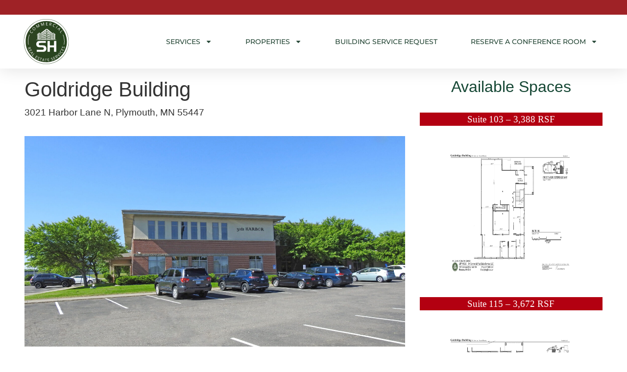

--- FILE ---
content_type: text/html; charset=UTF-8
request_url: https://shcre.com/2019/08/goldridge-building/
body_size: 16051
content:
<!DOCTYPE html>
<html lang="en-US">
<head>
	<meta charset="UTF-8">
	<meta name="viewport" content="width=device-width, initial-scale=1.0, viewport-fit=cover" />			<title>
			Goldridge Building &#8211; SH Commercial Real Estate Services		</title>
		<meta name='robots' content='max-image-preview:large' />
	<style>img:is([sizes="auto" i], [sizes^="auto," i]) { contain-intrinsic-size: 3000px 1500px }</style>
	<link href='https://fonts.gstatic.com' crossorigin rel='preconnect' />
<link rel="alternate" type="application/rss+xml" title="SH Commercial Real Estate Services &raquo; Goldridge Building Comments Feed" href="https://shcre.com/2019/08/goldridge-building/feed/" />
<script type="text/javascript">
/* <![CDATA[ */
window._wpemojiSettings = {"baseUrl":"https:\/\/s.w.org\/images\/core\/emoji\/16.0.1\/72x72\/","ext":".png","svgUrl":"https:\/\/s.w.org\/images\/core\/emoji\/16.0.1\/svg\/","svgExt":".svg","source":{"concatemoji":"https:\/\/shcre.com\/wp-includes\/js\/wp-emoji-release.min.js?ver=6.8.3"}};
/*! This file is auto-generated */
!function(s,n){var o,i,e;function c(e){try{var t={supportTests:e,timestamp:(new Date).valueOf()};sessionStorage.setItem(o,JSON.stringify(t))}catch(e){}}function p(e,t,n){e.clearRect(0,0,e.canvas.width,e.canvas.height),e.fillText(t,0,0);var t=new Uint32Array(e.getImageData(0,0,e.canvas.width,e.canvas.height).data),a=(e.clearRect(0,0,e.canvas.width,e.canvas.height),e.fillText(n,0,0),new Uint32Array(e.getImageData(0,0,e.canvas.width,e.canvas.height).data));return t.every(function(e,t){return e===a[t]})}function u(e,t){e.clearRect(0,0,e.canvas.width,e.canvas.height),e.fillText(t,0,0);for(var n=e.getImageData(16,16,1,1),a=0;a<n.data.length;a++)if(0!==n.data[a])return!1;return!0}function f(e,t,n,a){switch(t){case"flag":return n(e,"\ud83c\udff3\ufe0f\u200d\u26a7\ufe0f","\ud83c\udff3\ufe0f\u200b\u26a7\ufe0f")?!1:!n(e,"\ud83c\udde8\ud83c\uddf6","\ud83c\udde8\u200b\ud83c\uddf6")&&!n(e,"\ud83c\udff4\udb40\udc67\udb40\udc62\udb40\udc65\udb40\udc6e\udb40\udc67\udb40\udc7f","\ud83c\udff4\u200b\udb40\udc67\u200b\udb40\udc62\u200b\udb40\udc65\u200b\udb40\udc6e\u200b\udb40\udc67\u200b\udb40\udc7f");case"emoji":return!a(e,"\ud83e\udedf")}return!1}function g(e,t,n,a){var r="undefined"!=typeof WorkerGlobalScope&&self instanceof WorkerGlobalScope?new OffscreenCanvas(300,150):s.createElement("canvas"),o=r.getContext("2d",{willReadFrequently:!0}),i=(o.textBaseline="top",o.font="600 32px Arial",{});return e.forEach(function(e){i[e]=t(o,e,n,a)}),i}function t(e){var t=s.createElement("script");t.src=e,t.defer=!0,s.head.appendChild(t)}"undefined"!=typeof Promise&&(o="wpEmojiSettingsSupports",i=["flag","emoji"],n.supports={everything:!0,everythingExceptFlag:!0},e=new Promise(function(e){s.addEventListener("DOMContentLoaded",e,{once:!0})}),new Promise(function(t){var n=function(){try{var e=JSON.parse(sessionStorage.getItem(o));if("object"==typeof e&&"number"==typeof e.timestamp&&(new Date).valueOf()<e.timestamp+604800&&"object"==typeof e.supportTests)return e.supportTests}catch(e){}return null}();if(!n){if("undefined"!=typeof Worker&&"undefined"!=typeof OffscreenCanvas&&"undefined"!=typeof URL&&URL.createObjectURL&&"undefined"!=typeof Blob)try{var e="postMessage("+g.toString()+"("+[JSON.stringify(i),f.toString(),p.toString(),u.toString()].join(",")+"));",a=new Blob([e],{type:"text/javascript"}),r=new Worker(URL.createObjectURL(a),{name:"wpTestEmojiSupports"});return void(r.onmessage=function(e){c(n=e.data),r.terminate(),t(n)})}catch(e){}c(n=g(i,f,p,u))}t(n)}).then(function(e){for(var t in e)n.supports[t]=e[t],n.supports.everything=n.supports.everything&&n.supports[t],"flag"!==t&&(n.supports.everythingExceptFlag=n.supports.everythingExceptFlag&&n.supports[t]);n.supports.everythingExceptFlag=n.supports.everythingExceptFlag&&!n.supports.flag,n.DOMReady=!1,n.readyCallback=function(){n.DOMReady=!0}}).then(function(){return e}).then(function(){var e;n.supports.everything||(n.readyCallback(),(e=n.source||{}).concatemoji?t(e.concatemoji):e.wpemoji&&e.twemoji&&(t(e.twemoji),t(e.wpemoji)))}))}((window,document),window._wpemojiSettings);
/* ]]> */
</script>
<style id='wp-emoji-styles-inline-css' type='text/css'>

	img.wp-smiley, img.emoji {
		display: inline !important;
		border: none !important;
		box-shadow: none !important;
		height: 1em !important;
		width: 1em !important;
		margin: 0 0.07em !important;
		vertical-align: -0.1em !important;
		background: none !important;
		padding: 0 !important;
	}
</style>
<link rel='stylesheet' id='wp-block-library-css' href='https://shcre.com/wp-includes/css/dist/block-library/style.min.css?ver=6.8.3' type='text/css' media='all' />
<style id='classic-theme-styles-inline-css' type='text/css'>
/*! This file is auto-generated */
.wp-block-button__link{color:#fff;background-color:#32373c;border-radius:9999px;box-shadow:none;text-decoration:none;padding:calc(.667em + 2px) calc(1.333em + 2px);font-size:1.125em}.wp-block-file__button{background:#32373c;color:#fff;text-decoration:none}
</style>
<style id='global-styles-inline-css' type='text/css'>
:root{--wp--preset--aspect-ratio--square: 1;--wp--preset--aspect-ratio--4-3: 4/3;--wp--preset--aspect-ratio--3-4: 3/4;--wp--preset--aspect-ratio--3-2: 3/2;--wp--preset--aspect-ratio--2-3: 2/3;--wp--preset--aspect-ratio--16-9: 16/9;--wp--preset--aspect-ratio--9-16: 9/16;--wp--preset--color--black: #000000;--wp--preset--color--cyan-bluish-gray: #abb8c3;--wp--preset--color--white: #ffffff;--wp--preset--color--pale-pink: #f78da7;--wp--preset--color--vivid-red: #cf2e2e;--wp--preset--color--luminous-vivid-orange: #ff6900;--wp--preset--color--luminous-vivid-amber: #fcb900;--wp--preset--color--light-green-cyan: #7bdcb5;--wp--preset--color--vivid-green-cyan: #00d084;--wp--preset--color--pale-cyan-blue: #8ed1fc;--wp--preset--color--vivid-cyan-blue: #0693e3;--wp--preset--color--vivid-purple: #9b51e0;--wp--preset--gradient--vivid-cyan-blue-to-vivid-purple: linear-gradient(135deg,rgba(6,147,227,1) 0%,rgb(155,81,224) 100%);--wp--preset--gradient--light-green-cyan-to-vivid-green-cyan: linear-gradient(135deg,rgb(122,220,180) 0%,rgb(0,208,130) 100%);--wp--preset--gradient--luminous-vivid-amber-to-luminous-vivid-orange: linear-gradient(135deg,rgba(252,185,0,1) 0%,rgba(255,105,0,1) 100%);--wp--preset--gradient--luminous-vivid-orange-to-vivid-red: linear-gradient(135deg,rgba(255,105,0,1) 0%,rgb(207,46,46) 100%);--wp--preset--gradient--very-light-gray-to-cyan-bluish-gray: linear-gradient(135deg,rgb(238,238,238) 0%,rgb(169,184,195) 100%);--wp--preset--gradient--cool-to-warm-spectrum: linear-gradient(135deg,rgb(74,234,220) 0%,rgb(151,120,209) 20%,rgb(207,42,186) 40%,rgb(238,44,130) 60%,rgb(251,105,98) 80%,rgb(254,248,76) 100%);--wp--preset--gradient--blush-light-purple: linear-gradient(135deg,rgb(255,206,236) 0%,rgb(152,150,240) 100%);--wp--preset--gradient--blush-bordeaux: linear-gradient(135deg,rgb(254,205,165) 0%,rgb(254,45,45) 50%,rgb(107,0,62) 100%);--wp--preset--gradient--luminous-dusk: linear-gradient(135deg,rgb(255,203,112) 0%,rgb(199,81,192) 50%,rgb(65,88,208) 100%);--wp--preset--gradient--pale-ocean: linear-gradient(135deg,rgb(255,245,203) 0%,rgb(182,227,212) 50%,rgb(51,167,181) 100%);--wp--preset--gradient--electric-grass: linear-gradient(135deg,rgb(202,248,128) 0%,rgb(113,206,126) 100%);--wp--preset--gradient--midnight: linear-gradient(135deg,rgb(2,3,129) 0%,rgb(40,116,252) 100%);--wp--preset--font-size--small: 13px;--wp--preset--font-size--medium: 20px;--wp--preset--font-size--large: 36px;--wp--preset--font-size--x-large: 42px;--wp--preset--font-family--eb-garamond: EB Garamond;--wp--preset--spacing--20: 0.44rem;--wp--preset--spacing--30: 0.67rem;--wp--preset--spacing--40: 1rem;--wp--preset--spacing--50: 1.5rem;--wp--preset--spacing--60: 2.25rem;--wp--preset--spacing--70: 3.38rem;--wp--preset--spacing--80: 5.06rem;--wp--preset--shadow--natural: 6px 6px 9px rgba(0, 0, 0, 0.2);--wp--preset--shadow--deep: 12px 12px 50px rgba(0, 0, 0, 0.4);--wp--preset--shadow--sharp: 6px 6px 0px rgba(0, 0, 0, 0.2);--wp--preset--shadow--outlined: 6px 6px 0px -3px rgba(255, 255, 255, 1), 6px 6px rgba(0, 0, 0, 1);--wp--preset--shadow--crisp: 6px 6px 0px rgba(0, 0, 0, 1);}:where(.is-layout-flex){gap: 0.5em;}:where(.is-layout-grid){gap: 0.5em;}body .is-layout-flex{display: flex;}.is-layout-flex{flex-wrap: wrap;align-items: center;}.is-layout-flex > :is(*, div){margin: 0;}body .is-layout-grid{display: grid;}.is-layout-grid > :is(*, div){margin: 0;}:where(.wp-block-columns.is-layout-flex){gap: 2em;}:where(.wp-block-columns.is-layout-grid){gap: 2em;}:where(.wp-block-post-template.is-layout-flex){gap: 1.25em;}:where(.wp-block-post-template.is-layout-grid){gap: 1.25em;}.has-black-color{color: var(--wp--preset--color--black) !important;}.has-cyan-bluish-gray-color{color: var(--wp--preset--color--cyan-bluish-gray) !important;}.has-white-color{color: var(--wp--preset--color--white) !important;}.has-pale-pink-color{color: var(--wp--preset--color--pale-pink) !important;}.has-vivid-red-color{color: var(--wp--preset--color--vivid-red) !important;}.has-luminous-vivid-orange-color{color: var(--wp--preset--color--luminous-vivid-orange) !important;}.has-luminous-vivid-amber-color{color: var(--wp--preset--color--luminous-vivid-amber) !important;}.has-light-green-cyan-color{color: var(--wp--preset--color--light-green-cyan) !important;}.has-vivid-green-cyan-color{color: var(--wp--preset--color--vivid-green-cyan) !important;}.has-pale-cyan-blue-color{color: var(--wp--preset--color--pale-cyan-blue) !important;}.has-vivid-cyan-blue-color{color: var(--wp--preset--color--vivid-cyan-blue) !important;}.has-vivid-purple-color{color: var(--wp--preset--color--vivid-purple) !important;}.has-black-background-color{background-color: var(--wp--preset--color--black) !important;}.has-cyan-bluish-gray-background-color{background-color: var(--wp--preset--color--cyan-bluish-gray) !important;}.has-white-background-color{background-color: var(--wp--preset--color--white) !important;}.has-pale-pink-background-color{background-color: var(--wp--preset--color--pale-pink) !important;}.has-vivid-red-background-color{background-color: var(--wp--preset--color--vivid-red) !important;}.has-luminous-vivid-orange-background-color{background-color: var(--wp--preset--color--luminous-vivid-orange) !important;}.has-luminous-vivid-amber-background-color{background-color: var(--wp--preset--color--luminous-vivid-amber) !important;}.has-light-green-cyan-background-color{background-color: var(--wp--preset--color--light-green-cyan) !important;}.has-vivid-green-cyan-background-color{background-color: var(--wp--preset--color--vivid-green-cyan) !important;}.has-pale-cyan-blue-background-color{background-color: var(--wp--preset--color--pale-cyan-blue) !important;}.has-vivid-cyan-blue-background-color{background-color: var(--wp--preset--color--vivid-cyan-blue) !important;}.has-vivid-purple-background-color{background-color: var(--wp--preset--color--vivid-purple) !important;}.has-black-border-color{border-color: var(--wp--preset--color--black) !important;}.has-cyan-bluish-gray-border-color{border-color: var(--wp--preset--color--cyan-bluish-gray) !important;}.has-white-border-color{border-color: var(--wp--preset--color--white) !important;}.has-pale-pink-border-color{border-color: var(--wp--preset--color--pale-pink) !important;}.has-vivid-red-border-color{border-color: var(--wp--preset--color--vivid-red) !important;}.has-luminous-vivid-orange-border-color{border-color: var(--wp--preset--color--luminous-vivid-orange) !important;}.has-luminous-vivid-amber-border-color{border-color: var(--wp--preset--color--luminous-vivid-amber) !important;}.has-light-green-cyan-border-color{border-color: var(--wp--preset--color--light-green-cyan) !important;}.has-vivid-green-cyan-border-color{border-color: var(--wp--preset--color--vivid-green-cyan) !important;}.has-pale-cyan-blue-border-color{border-color: var(--wp--preset--color--pale-cyan-blue) !important;}.has-vivid-cyan-blue-border-color{border-color: var(--wp--preset--color--vivid-cyan-blue) !important;}.has-vivid-purple-border-color{border-color: var(--wp--preset--color--vivid-purple) !important;}.has-vivid-cyan-blue-to-vivid-purple-gradient-background{background: var(--wp--preset--gradient--vivid-cyan-blue-to-vivid-purple) !important;}.has-light-green-cyan-to-vivid-green-cyan-gradient-background{background: var(--wp--preset--gradient--light-green-cyan-to-vivid-green-cyan) !important;}.has-luminous-vivid-amber-to-luminous-vivid-orange-gradient-background{background: var(--wp--preset--gradient--luminous-vivid-amber-to-luminous-vivid-orange) !important;}.has-luminous-vivid-orange-to-vivid-red-gradient-background{background: var(--wp--preset--gradient--luminous-vivid-orange-to-vivid-red) !important;}.has-very-light-gray-to-cyan-bluish-gray-gradient-background{background: var(--wp--preset--gradient--very-light-gray-to-cyan-bluish-gray) !important;}.has-cool-to-warm-spectrum-gradient-background{background: var(--wp--preset--gradient--cool-to-warm-spectrum) !important;}.has-blush-light-purple-gradient-background{background: var(--wp--preset--gradient--blush-light-purple) !important;}.has-blush-bordeaux-gradient-background{background: var(--wp--preset--gradient--blush-bordeaux) !important;}.has-luminous-dusk-gradient-background{background: var(--wp--preset--gradient--luminous-dusk) !important;}.has-pale-ocean-gradient-background{background: var(--wp--preset--gradient--pale-ocean) !important;}.has-electric-grass-gradient-background{background: var(--wp--preset--gradient--electric-grass) !important;}.has-midnight-gradient-background{background: var(--wp--preset--gradient--midnight) !important;}.has-small-font-size{font-size: var(--wp--preset--font-size--small) !important;}.has-medium-font-size{font-size: var(--wp--preset--font-size--medium) !important;}.has-large-font-size{font-size: var(--wp--preset--font-size--large) !important;}.has-x-large-font-size{font-size: var(--wp--preset--font-size--x-large) !important;}.has-eb-garamond-font-family{font-family: var(--wp--preset--font-family--eb-garamond) !important;}
:where(.wp-block-post-template.is-layout-flex){gap: 1.25em;}:where(.wp-block-post-template.is-layout-grid){gap: 1.25em;}
:where(.wp-block-columns.is-layout-flex){gap: 2em;}:where(.wp-block-columns.is-layout-grid){gap: 2em;}
:root :where(.wp-block-pullquote){font-size: 1.5em;line-height: 1.6;}
</style>
<link rel='stylesheet' id='theme-global-css' href='https://shcre.com/wp-content/themes/ultimatum/assets/css/theme.global.css?ver=6.8.3' type='text/css' media='all' />
<link rel='stylesheet' id='font-awesome-css' href='https://shcre.com/wp-content/themes/ultimatum/assets/css/font-awesome.min.css?ver=6.8.3' type='text/css' media='all' />
<link rel='stylesheet' id='ult_core_template_1-css' href='https://shcre.com/wp-content/uploads/white/template_1.css?ver=6.8.3' type='text/css' media='all' />
<link rel='stylesheet' id='ult_core_layout_3-css' href='https://shcre.com/wp-content/uploads/white/layout_3.css?ver=6.8.3' type='text/css' media='all' />
<link rel='stylesheet' id='child-css-css' href='https://shcre.com/wp-content/themes/White_Theme/css/white.css?ver=6.8.3' type='text/css' media='all' />
<link rel='stylesheet' id='elementor-frontend-css' href='https://shcre.com/wp-content/plugins/elementor/assets/css/frontend.min.css?ver=3.29.0' type='text/css' media='all' />
<link rel='stylesheet' id='widget-nav-menu-css' href='https://shcre.com/wp-content/plugins/elementor-pro/assets/css/widget-nav-menu.min.css?ver=3.29.0' type='text/css' media='all' />
<link rel='stylesheet' id='widget-image-css' href='https://shcre.com/wp-content/plugins/elementor/assets/css/widget-image.min.css?ver=3.29.0' type='text/css' media='all' />
<link rel='stylesheet' id='e-sticky-css' href='https://shcre.com/wp-content/plugins/elementor-pro/assets/css/modules/sticky.min.css?ver=3.29.0' type='text/css' media='all' />
<link rel='stylesheet' id='elementor-post-6676-css' href='https://shcre.com/wp-content/uploads/elementor/css/post-6676.css?ver=1767959252' type='text/css' media='all' />
<link rel='stylesheet' id='elementor-post-6679-css' href='https://shcre.com/wp-content/uploads/elementor/css/post-6679.css?ver=1767959252' type='text/css' media='all' />
<link rel='stylesheet' id='elementor-post-6683-css' href='https://shcre.com/wp-content/uploads/elementor/css/post-6683.css?ver=1767959252' type='text/css' media='all' />
<link rel='stylesheet' id='js_composer_front-css' href='https://shcre.com/wp-content/plugins/js_composer/assets/css/js_composer.min.css?ver=6.5.0' type='text/css' media='all' />
<link rel='stylesheet' id='template_custom_1-css' href='https://shcre.com/wp-content/uploads/white/template_custom_1.css?ver=6.8.3' type='text/css' media='all' />
<link rel='stylesheet' id='bsf-Defaults-css' href='https://shcre.com/wp-content/uploads/smile_fonts/Defaults/Defaults.css?ver=3.19.8' type='text/css' media='all' />
<link rel='stylesheet' id='ultimate-style-css' href='https://shcre.com/wp-content/plugins/Ultimate_VC_Addons/assets/min-css/style.min.css?ver=3.19.8' type='text/css' media='all' />
<link rel='stylesheet' id='ult-btn-css' href='https://shcre.com/wp-content/plugins/Ultimate_VC_Addons/assets/min-css/advanced-buttons.min.css?ver=3.19.8' type='text/css' media='all' />
<link rel='stylesheet' id='ult_ihover_css-css' href='https://shcre.com/wp-content/plugins/Ultimate_VC_Addons/assets/min-css/ihover.min.css?ver=3.19.8' type='text/css' media='all' />
<link rel='stylesheet' id='elementor-gf-local-roboto-css' href='https://shcre.com/wp-content/uploads/elementor/google-fonts/css/roboto.css?ver=1747862214' type='text/css' media='all' />
<link rel='stylesheet' id='elementor-gf-local-robotoslab-css' href='https://shcre.com/wp-content/uploads/elementor/google-fonts/css/robotoslab.css?ver=1747862220' type='text/css' media='all' />
<link rel='stylesheet' id='elementor-gf-local-montserrat-css' href='https://shcre.com/wp-content/uploads/elementor/google-fonts/css/montserrat.css?ver=1747863613' type='text/css' media='all' />
<script type="text/javascript" src="https://shcre.com/wp-includes/js/jquery/jquery.min.js?ver=3.7.1" id="jquery-core-js"></script>
<script type="text/javascript" src="https://shcre.com/wp-includes/js/jquery/jquery-migrate.min.js?ver=3.4.1" id="jquery-migrate-js"></script>
<script type="text/javascript" src="https://shcre.com/wp-content/themes/ultimatum/assets/js/plugins/holder.js?ver=1.9.0" id="holder-js"></script>
<script type="text/javascript" src="https://shcre.com/wp-content/themes/White_Theme/js/child.js?ver=6.8.3" id="child-js-js"></script>
<script type="text/javascript" src="https://shcre.com/wp-content/plugins/Ultimate_VC_Addons/assets/min-js/ultimate-params.min.js?ver=3.19.8" id="ultimate-vc-params-js"></script>
<script type="text/javascript" src="https://shcre.com/wp-content/plugins/Ultimate_VC_Addons/assets/min-js/custom.min.js?ver=3.19.8" id="ultimate-custom-js"></script>
<link rel="https://api.w.org/" href="https://shcre.com/wp-json/" /><link rel="alternate" title="JSON" type="application/json" href="https://shcre.com/wp-json/wp/v2/posts/297" /><link rel="EditURI" type="application/rsd+xml" title="RSD" href="https://shcre.com/xmlrpc.php?rsd" />
<link rel="canonical" href="https://shcre.com/2019/08/goldridge-building/" />
<link rel='shortlink' href='https://shcre.com/?p=297' />
<link rel="alternate" title="oEmbed (JSON)" type="application/json+oembed" href="https://shcre.com/wp-json/oembed/1.0/embed?url=https%3A%2F%2Fshcre.com%2F2019%2F08%2Fgoldridge-building%2F" />
<link rel="alternate" title="oEmbed (XML)" type="text/xml+oembed" href="https://shcre.com/wp-json/oembed/1.0/embed?url=https%3A%2F%2Fshcre.com%2F2019%2F08%2Fgoldridge-building%2F&#038;format=xml" />
<!-- Global site tag (gtag.js) - Google Analytics -->
<script async src="https://www.googletagmanager.com/gtag/js?id=G-MF2FEJR3M0"></script>
<script>
  window.dataLayer = window.dataLayer || [];
  function gtag(){dataLayer.push(arguments);}
  gtag('js', new Date());

  gtag('config', 'G-MF2FEJR3M0');
</script><meta name="generator" content="Elementor 3.29.0; features: e_font_icon_svg, additional_custom_breakpoints, e_local_google_fonts, e_element_cache; settings: css_print_method-external, google_font-enabled, font_display-swap">
<style type="text/css">.recentcomments a{display:inline !important;padding:0 !important;margin:0 !important;}</style>			<style>
				.e-con.e-parent:nth-of-type(n+4):not(.e-lazyloaded):not(.e-no-lazyload),
				.e-con.e-parent:nth-of-type(n+4):not(.e-lazyloaded):not(.e-no-lazyload) * {
					background-image: none !important;
				}
				@media screen and (max-height: 1024px) {
					.e-con.e-parent:nth-of-type(n+3):not(.e-lazyloaded):not(.e-no-lazyload),
					.e-con.e-parent:nth-of-type(n+3):not(.e-lazyloaded):not(.e-no-lazyload) * {
						background-image: none !important;
					}
				}
				@media screen and (max-height: 640px) {
					.e-con.e-parent:nth-of-type(n+2):not(.e-lazyloaded):not(.e-no-lazyload),
					.e-con.e-parent:nth-of-type(n+2):not(.e-lazyloaded):not(.e-no-lazyload) * {
						background-image: none !important;
					}
				}
			</style>
			<meta name="generator" content="Powered by WPBakery Page Builder - drag and drop page builder for WordPress."/>
<link rel="icon" href="https://shcre.com/wp-content/uploads/2019/06/favicon.png" sizes="32x32" />
<link rel="icon" href="https://shcre.com/wp-content/uploads/2019/06/favicon.png" sizes="192x192" />
<link rel="apple-touch-icon" href="https://shcre.com/wp-content/uploads/2019/06/favicon.png" />
<meta name="msapplication-TileImage" content="https://shcre.com/wp-content/uploads/2019/06/favicon.png" />
		<style type="text/css" id="wp-custom-css">
			/***** MAIN STYLES *****/
h1 {
    font-size: 42px;
    font-weight: 300;
}


h2 {
    color: #154734;
    font-size: 32px;
    font-weight: 300;
}


h3 {
    color: #154734;
    font-size: 22px;
    font-weight: 300;
}

h4 {
    font-size: 20px;
    margin-bottom: -20px;
}

p {
    color: #323232;
    font-size: 19px;
    font-weight: normal
    line-height: 30px;
}

li {
    color: #323232;
    font-size: 19px;
    line-height: 32px;
}

.dark-background h1 {
    color: #ffffff;
    font-size: 42px;
    font-weight: 600;
}


.dark-background h2 {
    color: #ffffff;
    font-size: 32px;
    font-weight: 300;
}

.dark-background h3 {
    font-size: 24px;
	color: #ffffff;
}

.dark-background h4 {
    font-size: 20px;
    color: #ffffff;
}

.dark-background h5 {
    font-size: 20px;
    color: #ffffff;
}

.dark-background p {
    color: #ffffff;
    font-size: 19px;
    font-weight: normal
    line-height: 28px;
}

.dark-background a {
    color: #fff;
    text-decoration: none;
}

.dark-background a:hover, a:focus {
    color: #b00017;
    text-decoration: underline;
}

h4::after {
    border-top: 2px solid #b00017;
    content: "";
    display: block;
    height: 1px;
    margin: 15px auto 35px;
    position: relative;
    width: 40px;
    z-index: 99;
}

h4.recentposth3::after  {
    border-top: none;
    content: "";
    display: block;
    height: 1px;
    margin: 1px auto 1px;
    position: relative;
    width: 1px;
    z-index: 99;
}



/***** MENU STYLES *****/
.ddsmoothmenuh ul li a {
  color:#154734;
  font-size: 15px;
  display:block;
  font-weight:normal;
  padding-top:20px;
  text-decoration:none;
  text-transform:uppercase;
}

.ddsmoothmenuh {
    width: 100%;
    float: left;
    margin-top: -20px;
}

/***** FORM STYLES *****/

.gform_wrapper .gform_footer input.button, .gform_wrapper .gform_footer input[type="image"], .gform_wrapper .gform_footer input[type="submit"] {
    background-color: #b00017;
    border: medium none;
    border-radius: 0;
    color: #fff;
    display: inline-block;
    padding: 10px 20px;
    text-transform: uppercase;
}

/***** EMBED STYLES *****/

iframe {
	width: 100% !important;
}


/***** PRICING STYLES *****/

.ult_design_1 .ult_pricing_table .ult_price_link .ult_price_action_button {
    background: #ffffff none repeat scroll 0 0 !important;
    border-radius: 15px;
    font-family: "Open Sans";
    font-weight: normal;
  	color:#2a4d7f !important; 
}


/***** BLOG STYLES *****/

.panel-primary > .panel-heading {
    background-color: #254c75;
    border-color: #254c75;
    color: #ffffff;
}
.panel-heading {
    border-bottom: 1px solid transparent;
    border-top-left-radius: 3px;
    border-top-right-radius: 3px;
    padding: 10px 15px;
}

/***** SOCIAL STYLES *****/
.social-icon-circle-facebook::before {
    color: #154734;
    content: "";
    padding-right: 8px;
}
.social-icon-circle-instagram::before {
    color: #154734;  
    content: "";
    padding-right: 8px;
}

/***** MOBILE STYLES *****/
@media only screen and (max-width: 480px) {
p { text-align: center; }}


@media only screen and (max-width: 480px) {
.dark-background h5 {
    font-size: 20px;
    color: #ffffff;
    text-align: center !important;
}

@media only screen and (max-width: 480px) {
.dark-background p {
    color: #ffffff;
    font-size: 16px;
    font-weight: normal line-height: 28px;
    text-align: center !important;
}  

@media only screen and (max-width: 480px) {    
.wpb_single_image.vc_align_right {
    text-align: center;
}
      
/***** MOBILE STYLES *****/
      
.btn-modal-lg {
  padding: 10px 26px !important;
  font-size: 18px;
  line-height: 1.33;
  -webkit-border-radius: 0px !important;
  border-radius: 0px !important;
  border: none !important;
}		</style>
			<!-- Fonts Plugin CSS - https://fontsplugin.com/ -->
	<style>
		/* Cached: January 21, 2026 at 1:41pm */
/* cyrillic-ext */
@font-face {
  font-family: 'EB Garamond';
  font-style: italic;
  font-weight: 400;
  font-display: swap;
  src: url(https://fonts.gstatic.com/s/ebgaramond/v32/SlGWmQSNjdsmc35JDF1K5GRweDY1ZzPJ.woff2) format('woff2');
  unicode-range: U+0460-052F, U+1C80-1C8A, U+20B4, U+2DE0-2DFF, U+A640-A69F, U+FE2E-FE2F;
}
/* cyrillic */
@font-face {
  font-family: 'EB Garamond';
  font-style: italic;
  font-weight: 400;
  font-display: swap;
  src: url(https://fonts.gstatic.com/s/ebgaramond/v32/SlGWmQSNjdsmc35JDF1K5GRweD81ZzPJ.woff2) format('woff2');
  unicode-range: U+0301, U+0400-045F, U+0490-0491, U+04B0-04B1, U+2116;
}
/* greek-ext */
@font-face {
  font-family: 'EB Garamond';
  font-style: italic;
  font-weight: 400;
  font-display: swap;
  src: url(https://fonts.gstatic.com/s/ebgaramond/v32/SlGWmQSNjdsmc35JDF1K5GRweDc1ZzPJ.woff2) format('woff2');
  unicode-range: U+1F00-1FFF;
}
/* greek */
@font-face {
  font-family: 'EB Garamond';
  font-style: italic;
  font-weight: 400;
  font-display: swap;
  src: url(https://fonts.gstatic.com/s/ebgaramond/v32/SlGWmQSNjdsmc35JDF1K5GRweDg1ZzPJ.woff2) format('woff2');
  unicode-range: U+0370-0377, U+037A-037F, U+0384-038A, U+038C, U+038E-03A1, U+03A3-03FF;
}
/* vietnamese */
@font-face {
  font-family: 'EB Garamond';
  font-style: italic;
  font-weight: 400;
  font-display: swap;
  src: url(https://fonts.gstatic.com/s/ebgaramond/v32/SlGWmQSNjdsmc35JDF1K5GRweDQ1ZzPJ.woff2) format('woff2');
  unicode-range: U+0102-0103, U+0110-0111, U+0128-0129, U+0168-0169, U+01A0-01A1, U+01AF-01B0, U+0300-0301, U+0303-0304, U+0308-0309, U+0323, U+0329, U+1EA0-1EF9, U+20AB;
}
/* latin-ext */
@font-face {
  font-family: 'EB Garamond';
  font-style: italic;
  font-weight: 400;
  font-display: swap;
  src: url(https://fonts.gstatic.com/s/ebgaramond/v32/SlGWmQSNjdsmc35JDF1K5GRweDU1ZzPJ.woff2) format('woff2');
  unicode-range: U+0100-02BA, U+02BD-02C5, U+02C7-02CC, U+02CE-02D7, U+02DD-02FF, U+0304, U+0308, U+0329, U+1D00-1DBF, U+1E00-1E9F, U+1EF2-1EFF, U+2020, U+20A0-20AB, U+20AD-20C0, U+2113, U+2C60-2C7F, U+A720-A7FF;
}
/* latin */
@font-face {
  font-family: 'EB Garamond';
  font-style: italic;
  font-weight: 400;
  font-display: swap;
  src: url(https://fonts.gstatic.com/s/ebgaramond/v32/SlGWmQSNjdsmc35JDF1K5GRweDs1Zw.woff2) format('woff2');
  unicode-range: U+0000-00FF, U+0131, U+0152-0153, U+02BB-02BC, U+02C6, U+02DA, U+02DC, U+0304, U+0308, U+0329, U+2000-206F, U+20AC, U+2122, U+2191, U+2193, U+2212, U+2215, U+FEFF, U+FFFD;
}
/* cyrillic-ext */
@font-face {
  font-family: 'EB Garamond';
  font-style: italic;
  font-weight: 500;
  font-display: swap;
  src: url(https://fonts.gstatic.com/s/ebgaramond/v32/SlGWmQSNjdsmc35JDF1K5GRweDY1ZzPJ.woff2) format('woff2');
  unicode-range: U+0460-052F, U+1C80-1C8A, U+20B4, U+2DE0-2DFF, U+A640-A69F, U+FE2E-FE2F;
}
/* cyrillic */
@font-face {
  font-family: 'EB Garamond';
  font-style: italic;
  font-weight: 500;
  font-display: swap;
  src: url(https://fonts.gstatic.com/s/ebgaramond/v32/SlGWmQSNjdsmc35JDF1K5GRweD81ZzPJ.woff2) format('woff2');
  unicode-range: U+0301, U+0400-045F, U+0490-0491, U+04B0-04B1, U+2116;
}
/* greek-ext */
@font-face {
  font-family: 'EB Garamond';
  font-style: italic;
  font-weight: 500;
  font-display: swap;
  src: url(https://fonts.gstatic.com/s/ebgaramond/v32/SlGWmQSNjdsmc35JDF1K5GRweDc1ZzPJ.woff2) format('woff2');
  unicode-range: U+1F00-1FFF;
}
/* greek */
@font-face {
  font-family: 'EB Garamond';
  font-style: italic;
  font-weight: 500;
  font-display: swap;
  src: url(https://fonts.gstatic.com/s/ebgaramond/v32/SlGWmQSNjdsmc35JDF1K5GRweDg1ZzPJ.woff2) format('woff2');
  unicode-range: U+0370-0377, U+037A-037F, U+0384-038A, U+038C, U+038E-03A1, U+03A3-03FF;
}
/* vietnamese */
@font-face {
  font-family: 'EB Garamond';
  font-style: italic;
  font-weight: 500;
  font-display: swap;
  src: url(https://fonts.gstatic.com/s/ebgaramond/v32/SlGWmQSNjdsmc35JDF1K5GRweDQ1ZzPJ.woff2) format('woff2');
  unicode-range: U+0102-0103, U+0110-0111, U+0128-0129, U+0168-0169, U+01A0-01A1, U+01AF-01B0, U+0300-0301, U+0303-0304, U+0308-0309, U+0323, U+0329, U+1EA0-1EF9, U+20AB;
}
/* latin-ext */
@font-face {
  font-family: 'EB Garamond';
  font-style: italic;
  font-weight: 500;
  font-display: swap;
  src: url(https://fonts.gstatic.com/s/ebgaramond/v32/SlGWmQSNjdsmc35JDF1K5GRweDU1ZzPJ.woff2) format('woff2');
  unicode-range: U+0100-02BA, U+02BD-02C5, U+02C7-02CC, U+02CE-02D7, U+02DD-02FF, U+0304, U+0308, U+0329, U+1D00-1DBF, U+1E00-1E9F, U+1EF2-1EFF, U+2020, U+20A0-20AB, U+20AD-20C0, U+2113, U+2C60-2C7F, U+A720-A7FF;
}
/* latin */
@font-face {
  font-family: 'EB Garamond';
  font-style: italic;
  font-weight: 500;
  font-display: swap;
  src: url(https://fonts.gstatic.com/s/ebgaramond/v32/SlGWmQSNjdsmc35JDF1K5GRweDs1Zw.woff2) format('woff2');
  unicode-range: U+0000-00FF, U+0131, U+0152-0153, U+02BB-02BC, U+02C6, U+02DA, U+02DC, U+0304, U+0308, U+0329, U+2000-206F, U+20AC, U+2122, U+2191, U+2193, U+2212, U+2215, U+FEFF, U+FFFD;
}
/* cyrillic-ext */
@font-face {
  font-family: 'EB Garamond';
  font-style: italic;
  font-weight: 600;
  font-display: swap;
  src: url(https://fonts.gstatic.com/s/ebgaramond/v32/SlGWmQSNjdsmc35JDF1K5GRweDY1ZzPJ.woff2) format('woff2');
  unicode-range: U+0460-052F, U+1C80-1C8A, U+20B4, U+2DE0-2DFF, U+A640-A69F, U+FE2E-FE2F;
}
/* cyrillic */
@font-face {
  font-family: 'EB Garamond';
  font-style: italic;
  font-weight: 600;
  font-display: swap;
  src: url(https://fonts.gstatic.com/s/ebgaramond/v32/SlGWmQSNjdsmc35JDF1K5GRweD81ZzPJ.woff2) format('woff2');
  unicode-range: U+0301, U+0400-045F, U+0490-0491, U+04B0-04B1, U+2116;
}
/* greek-ext */
@font-face {
  font-family: 'EB Garamond';
  font-style: italic;
  font-weight: 600;
  font-display: swap;
  src: url(https://fonts.gstatic.com/s/ebgaramond/v32/SlGWmQSNjdsmc35JDF1K5GRweDc1ZzPJ.woff2) format('woff2');
  unicode-range: U+1F00-1FFF;
}
/* greek */
@font-face {
  font-family: 'EB Garamond';
  font-style: italic;
  font-weight: 600;
  font-display: swap;
  src: url(https://fonts.gstatic.com/s/ebgaramond/v32/SlGWmQSNjdsmc35JDF1K5GRweDg1ZzPJ.woff2) format('woff2');
  unicode-range: U+0370-0377, U+037A-037F, U+0384-038A, U+038C, U+038E-03A1, U+03A3-03FF;
}
/* vietnamese */
@font-face {
  font-family: 'EB Garamond';
  font-style: italic;
  font-weight: 600;
  font-display: swap;
  src: url(https://fonts.gstatic.com/s/ebgaramond/v32/SlGWmQSNjdsmc35JDF1K5GRweDQ1ZzPJ.woff2) format('woff2');
  unicode-range: U+0102-0103, U+0110-0111, U+0128-0129, U+0168-0169, U+01A0-01A1, U+01AF-01B0, U+0300-0301, U+0303-0304, U+0308-0309, U+0323, U+0329, U+1EA0-1EF9, U+20AB;
}
/* latin-ext */
@font-face {
  font-family: 'EB Garamond';
  font-style: italic;
  font-weight: 600;
  font-display: swap;
  src: url(https://fonts.gstatic.com/s/ebgaramond/v32/SlGWmQSNjdsmc35JDF1K5GRweDU1ZzPJ.woff2) format('woff2');
  unicode-range: U+0100-02BA, U+02BD-02C5, U+02C7-02CC, U+02CE-02D7, U+02DD-02FF, U+0304, U+0308, U+0329, U+1D00-1DBF, U+1E00-1E9F, U+1EF2-1EFF, U+2020, U+20A0-20AB, U+20AD-20C0, U+2113, U+2C60-2C7F, U+A720-A7FF;
}
/* latin */
@font-face {
  font-family: 'EB Garamond';
  font-style: italic;
  font-weight: 600;
  font-display: swap;
  src: url(https://fonts.gstatic.com/s/ebgaramond/v32/SlGWmQSNjdsmc35JDF1K5GRweDs1Zw.woff2) format('woff2');
  unicode-range: U+0000-00FF, U+0131, U+0152-0153, U+02BB-02BC, U+02C6, U+02DA, U+02DC, U+0304, U+0308, U+0329, U+2000-206F, U+20AC, U+2122, U+2191, U+2193, U+2212, U+2215, U+FEFF, U+FFFD;
}
/* cyrillic-ext */
@font-face {
  font-family: 'EB Garamond';
  font-style: italic;
  font-weight: 700;
  font-display: swap;
  src: url(https://fonts.gstatic.com/s/ebgaramond/v32/SlGWmQSNjdsmc35JDF1K5GRweDY1ZzPJ.woff2) format('woff2');
  unicode-range: U+0460-052F, U+1C80-1C8A, U+20B4, U+2DE0-2DFF, U+A640-A69F, U+FE2E-FE2F;
}
/* cyrillic */
@font-face {
  font-family: 'EB Garamond';
  font-style: italic;
  font-weight: 700;
  font-display: swap;
  src: url(https://fonts.gstatic.com/s/ebgaramond/v32/SlGWmQSNjdsmc35JDF1K5GRweD81ZzPJ.woff2) format('woff2');
  unicode-range: U+0301, U+0400-045F, U+0490-0491, U+04B0-04B1, U+2116;
}
/* greek-ext */
@font-face {
  font-family: 'EB Garamond';
  font-style: italic;
  font-weight: 700;
  font-display: swap;
  src: url(https://fonts.gstatic.com/s/ebgaramond/v32/SlGWmQSNjdsmc35JDF1K5GRweDc1ZzPJ.woff2) format('woff2');
  unicode-range: U+1F00-1FFF;
}
/* greek */
@font-face {
  font-family: 'EB Garamond';
  font-style: italic;
  font-weight: 700;
  font-display: swap;
  src: url(https://fonts.gstatic.com/s/ebgaramond/v32/SlGWmQSNjdsmc35JDF1K5GRweDg1ZzPJ.woff2) format('woff2');
  unicode-range: U+0370-0377, U+037A-037F, U+0384-038A, U+038C, U+038E-03A1, U+03A3-03FF;
}
/* vietnamese */
@font-face {
  font-family: 'EB Garamond';
  font-style: italic;
  font-weight: 700;
  font-display: swap;
  src: url(https://fonts.gstatic.com/s/ebgaramond/v32/SlGWmQSNjdsmc35JDF1K5GRweDQ1ZzPJ.woff2) format('woff2');
  unicode-range: U+0102-0103, U+0110-0111, U+0128-0129, U+0168-0169, U+01A0-01A1, U+01AF-01B0, U+0300-0301, U+0303-0304, U+0308-0309, U+0323, U+0329, U+1EA0-1EF9, U+20AB;
}
/* latin-ext */
@font-face {
  font-family: 'EB Garamond';
  font-style: italic;
  font-weight: 700;
  font-display: swap;
  src: url(https://fonts.gstatic.com/s/ebgaramond/v32/SlGWmQSNjdsmc35JDF1K5GRweDU1ZzPJ.woff2) format('woff2');
  unicode-range: U+0100-02BA, U+02BD-02C5, U+02C7-02CC, U+02CE-02D7, U+02DD-02FF, U+0304, U+0308, U+0329, U+1D00-1DBF, U+1E00-1E9F, U+1EF2-1EFF, U+2020, U+20A0-20AB, U+20AD-20C0, U+2113, U+2C60-2C7F, U+A720-A7FF;
}
/* latin */
@font-face {
  font-family: 'EB Garamond';
  font-style: italic;
  font-weight: 700;
  font-display: swap;
  src: url(https://fonts.gstatic.com/s/ebgaramond/v32/SlGWmQSNjdsmc35JDF1K5GRweDs1Zw.woff2) format('woff2');
  unicode-range: U+0000-00FF, U+0131, U+0152-0153, U+02BB-02BC, U+02C6, U+02DA, U+02DC, U+0304, U+0308, U+0329, U+2000-206F, U+20AC, U+2122, U+2191, U+2193, U+2212, U+2215, U+FEFF, U+FFFD;
}
/* cyrillic-ext */
@font-face {
  font-family: 'EB Garamond';
  font-style: italic;
  font-weight: 800;
  font-display: swap;
  src: url(https://fonts.gstatic.com/s/ebgaramond/v32/SlGWmQSNjdsmc35JDF1K5GRweDY1ZzPJ.woff2) format('woff2');
  unicode-range: U+0460-052F, U+1C80-1C8A, U+20B4, U+2DE0-2DFF, U+A640-A69F, U+FE2E-FE2F;
}
/* cyrillic */
@font-face {
  font-family: 'EB Garamond';
  font-style: italic;
  font-weight: 800;
  font-display: swap;
  src: url(https://fonts.gstatic.com/s/ebgaramond/v32/SlGWmQSNjdsmc35JDF1K5GRweD81ZzPJ.woff2) format('woff2');
  unicode-range: U+0301, U+0400-045F, U+0490-0491, U+04B0-04B1, U+2116;
}
/* greek-ext */
@font-face {
  font-family: 'EB Garamond';
  font-style: italic;
  font-weight: 800;
  font-display: swap;
  src: url(https://fonts.gstatic.com/s/ebgaramond/v32/SlGWmQSNjdsmc35JDF1K5GRweDc1ZzPJ.woff2) format('woff2');
  unicode-range: U+1F00-1FFF;
}
/* greek */
@font-face {
  font-family: 'EB Garamond';
  font-style: italic;
  font-weight: 800;
  font-display: swap;
  src: url(https://fonts.gstatic.com/s/ebgaramond/v32/SlGWmQSNjdsmc35JDF1K5GRweDg1ZzPJ.woff2) format('woff2');
  unicode-range: U+0370-0377, U+037A-037F, U+0384-038A, U+038C, U+038E-03A1, U+03A3-03FF;
}
/* vietnamese */
@font-face {
  font-family: 'EB Garamond';
  font-style: italic;
  font-weight: 800;
  font-display: swap;
  src: url(https://fonts.gstatic.com/s/ebgaramond/v32/SlGWmQSNjdsmc35JDF1K5GRweDQ1ZzPJ.woff2) format('woff2');
  unicode-range: U+0102-0103, U+0110-0111, U+0128-0129, U+0168-0169, U+01A0-01A1, U+01AF-01B0, U+0300-0301, U+0303-0304, U+0308-0309, U+0323, U+0329, U+1EA0-1EF9, U+20AB;
}
/* latin-ext */
@font-face {
  font-family: 'EB Garamond';
  font-style: italic;
  font-weight: 800;
  font-display: swap;
  src: url(https://fonts.gstatic.com/s/ebgaramond/v32/SlGWmQSNjdsmc35JDF1K5GRweDU1ZzPJ.woff2) format('woff2');
  unicode-range: U+0100-02BA, U+02BD-02C5, U+02C7-02CC, U+02CE-02D7, U+02DD-02FF, U+0304, U+0308, U+0329, U+1D00-1DBF, U+1E00-1E9F, U+1EF2-1EFF, U+2020, U+20A0-20AB, U+20AD-20C0, U+2113, U+2C60-2C7F, U+A720-A7FF;
}
/* latin */
@font-face {
  font-family: 'EB Garamond';
  font-style: italic;
  font-weight: 800;
  font-display: swap;
  src: url(https://fonts.gstatic.com/s/ebgaramond/v32/SlGWmQSNjdsmc35JDF1K5GRweDs1Zw.woff2) format('woff2');
  unicode-range: U+0000-00FF, U+0131, U+0152-0153, U+02BB-02BC, U+02C6, U+02DA, U+02DC, U+0304, U+0308, U+0329, U+2000-206F, U+20AC, U+2122, U+2191, U+2193, U+2212, U+2215, U+FEFF, U+FFFD;
}
/* cyrillic-ext */
@font-face {
  font-family: 'EB Garamond';
  font-style: normal;
  font-weight: 400;
  font-display: swap;
  src: url(https://fonts.gstatic.com/s/ebgaramond/v32/SlGUmQSNjdsmc35JDF1K5GR4SDktYw.woff2) format('woff2');
  unicode-range: U+0460-052F, U+1C80-1C8A, U+20B4, U+2DE0-2DFF, U+A640-A69F, U+FE2E-FE2F;
}
/* cyrillic */
@font-face {
  font-family: 'EB Garamond';
  font-style: normal;
  font-weight: 400;
  font-display: swap;
  src: url(https://fonts.gstatic.com/s/ebgaramond/v32/SlGUmQSNjdsmc35JDF1K5GRxSDktYw.woff2) format('woff2');
  unicode-range: U+0301, U+0400-045F, U+0490-0491, U+04B0-04B1, U+2116;
}
/* greek-ext */
@font-face {
  font-family: 'EB Garamond';
  font-style: normal;
  font-weight: 400;
  font-display: swap;
  src: url(https://fonts.gstatic.com/s/ebgaramond/v32/SlGUmQSNjdsmc35JDF1K5GR5SDktYw.woff2) format('woff2');
  unicode-range: U+1F00-1FFF;
}
/* greek */
@font-face {
  font-family: 'EB Garamond';
  font-style: normal;
  font-weight: 400;
  font-display: swap;
  src: url(https://fonts.gstatic.com/s/ebgaramond/v32/SlGUmQSNjdsmc35JDF1K5GR2SDktYw.woff2) format('woff2');
  unicode-range: U+0370-0377, U+037A-037F, U+0384-038A, U+038C, U+038E-03A1, U+03A3-03FF;
}
/* vietnamese */
@font-face {
  font-family: 'EB Garamond';
  font-style: normal;
  font-weight: 400;
  font-display: swap;
  src: url(https://fonts.gstatic.com/s/ebgaramond/v32/SlGUmQSNjdsmc35JDF1K5GR6SDktYw.woff2) format('woff2');
  unicode-range: U+0102-0103, U+0110-0111, U+0128-0129, U+0168-0169, U+01A0-01A1, U+01AF-01B0, U+0300-0301, U+0303-0304, U+0308-0309, U+0323, U+0329, U+1EA0-1EF9, U+20AB;
}
/* latin-ext */
@font-face {
  font-family: 'EB Garamond';
  font-style: normal;
  font-weight: 400;
  font-display: swap;
  src: url(https://fonts.gstatic.com/s/ebgaramond/v32/SlGUmQSNjdsmc35JDF1K5GR7SDktYw.woff2) format('woff2');
  unicode-range: U+0100-02BA, U+02BD-02C5, U+02C7-02CC, U+02CE-02D7, U+02DD-02FF, U+0304, U+0308, U+0329, U+1D00-1DBF, U+1E00-1E9F, U+1EF2-1EFF, U+2020, U+20A0-20AB, U+20AD-20C0, U+2113, U+2C60-2C7F, U+A720-A7FF;
}
/* latin */
@font-face {
  font-family: 'EB Garamond';
  font-style: normal;
  font-weight: 400;
  font-display: swap;
  src: url(https://fonts.gstatic.com/s/ebgaramond/v32/SlGUmQSNjdsmc35JDF1K5GR1SDk.woff2) format('woff2');
  unicode-range: U+0000-00FF, U+0131, U+0152-0153, U+02BB-02BC, U+02C6, U+02DA, U+02DC, U+0304, U+0308, U+0329, U+2000-206F, U+20AC, U+2122, U+2191, U+2193, U+2212, U+2215, U+FEFF, U+FFFD;
}
/* cyrillic-ext */
@font-face {
  font-family: 'EB Garamond';
  font-style: normal;
  font-weight: 500;
  font-display: swap;
  src: url(https://fonts.gstatic.com/s/ebgaramond/v32/SlGUmQSNjdsmc35JDF1K5GR4SDktYw.woff2) format('woff2');
  unicode-range: U+0460-052F, U+1C80-1C8A, U+20B4, U+2DE0-2DFF, U+A640-A69F, U+FE2E-FE2F;
}
/* cyrillic */
@font-face {
  font-family: 'EB Garamond';
  font-style: normal;
  font-weight: 500;
  font-display: swap;
  src: url(https://fonts.gstatic.com/s/ebgaramond/v32/SlGUmQSNjdsmc35JDF1K5GRxSDktYw.woff2) format('woff2');
  unicode-range: U+0301, U+0400-045F, U+0490-0491, U+04B0-04B1, U+2116;
}
/* greek-ext */
@font-face {
  font-family: 'EB Garamond';
  font-style: normal;
  font-weight: 500;
  font-display: swap;
  src: url(https://fonts.gstatic.com/s/ebgaramond/v32/SlGUmQSNjdsmc35JDF1K5GR5SDktYw.woff2) format('woff2');
  unicode-range: U+1F00-1FFF;
}
/* greek */
@font-face {
  font-family: 'EB Garamond';
  font-style: normal;
  font-weight: 500;
  font-display: swap;
  src: url(https://fonts.gstatic.com/s/ebgaramond/v32/SlGUmQSNjdsmc35JDF1K5GR2SDktYw.woff2) format('woff2');
  unicode-range: U+0370-0377, U+037A-037F, U+0384-038A, U+038C, U+038E-03A1, U+03A3-03FF;
}
/* vietnamese */
@font-face {
  font-family: 'EB Garamond';
  font-style: normal;
  font-weight: 500;
  font-display: swap;
  src: url(https://fonts.gstatic.com/s/ebgaramond/v32/SlGUmQSNjdsmc35JDF1K5GR6SDktYw.woff2) format('woff2');
  unicode-range: U+0102-0103, U+0110-0111, U+0128-0129, U+0168-0169, U+01A0-01A1, U+01AF-01B0, U+0300-0301, U+0303-0304, U+0308-0309, U+0323, U+0329, U+1EA0-1EF9, U+20AB;
}
/* latin-ext */
@font-face {
  font-family: 'EB Garamond';
  font-style: normal;
  font-weight: 500;
  font-display: swap;
  src: url(https://fonts.gstatic.com/s/ebgaramond/v32/SlGUmQSNjdsmc35JDF1K5GR7SDktYw.woff2) format('woff2');
  unicode-range: U+0100-02BA, U+02BD-02C5, U+02C7-02CC, U+02CE-02D7, U+02DD-02FF, U+0304, U+0308, U+0329, U+1D00-1DBF, U+1E00-1E9F, U+1EF2-1EFF, U+2020, U+20A0-20AB, U+20AD-20C0, U+2113, U+2C60-2C7F, U+A720-A7FF;
}
/* latin */
@font-face {
  font-family: 'EB Garamond';
  font-style: normal;
  font-weight: 500;
  font-display: swap;
  src: url(https://fonts.gstatic.com/s/ebgaramond/v32/SlGUmQSNjdsmc35JDF1K5GR1SDk.woff2) format('woff2');
  unicode-range: U+0000-00FF, U+0131, U+0152-0153, U+02BB-02BC, U+02C6, U+02DA, U+02DC, U+0304, U+0308, U+0329, U+2000-206F, U+20AC, U+2122, U+2191, U+2193, U+2212, U+2215, U+FEFF, U+FFFD;
}
/* cyrillic-ext */
@font-face {
  font-family: 'EB Garamond';
  font-style: normal;
  font-weight: 600;
  font-display: swap;
  src: url(https://fonts.gstatic.com/s/ebgaramond/v32/SlGUmQSNjdsmc35JDF1K5GR4SDktYw.woff2) format('woff2');
  unicode-range: U+0460-052F, U+1C80-1C8A, U+20B4, U+2DE0-2DFF, U+A640-A69F, U+FE2E-FE2F;
}
/* cyrillic */
@font-face {
  font-family: 'EB Garamond';
  font-style: normal;
  font-weight: 600;
  font-display: swap;
  src: url(https://fonts.gstatic.com/s/ebgaramond/v32/SlGUmQSNjdsmc35JDF1K5GRxSDktYw.woff2) format('woff2');
  unicode-range: U+0301, U+0400-045F, U+0490-0491, U+04B0-04B1, U+2116;
}
/* greek-ext */
@font-face {
  font-family: 'EB Garamond';
  font-style: normal;
  font-weight: 600;
  font-display: swap;
  src: url(https://fonts.gstatic.com/s/ebgaramond/v32/SlGUmQSNjdsmc35JDF1K5GR5SDktYw.woff2) format('woff2');
  unicode-range: U+1F00-1FFF;
}
/* greek */
@font-face {
  font-family: 'EB Garamond';
  font-style: normal;
  font-weight: 600;
  font-display: swap;
  src: url(https://fonts.gstatic.com/s/ebgaramond/v32/SlGUmQSNjdsmc35JDF1K5GR2SDktYw.woff2) format('woff2');
  unicode-range: U+0370-0377, U+037A-037F, U+0384-038A, U+038C, U+038E-03A1, U+03A3-03FF;
}
/* vietnamese */
@font-face {
  font-family: 'EB Garamond';
  font-style: normal;
  font-weight: 600;
  font-display: swap;
  src: url(https://fonts.gstatic.com/s/ebgaramond/v32/SlGUmQSNjdsmc35JDF1K5GR6SDktYw.woff2) format('woff2');
  unicode-range: U+0102-0103, U+0110-0111, U+0128-0129, U+0168-0169, U+01A0-01A1, U+01AF-01B0, U+0300-0301, U+0303-0304, U+0308-0309, U+0323, U+0329, U+1EA0-1EF9, U+20AB;
}
/* latin-ext */
@font-face {
  font-family: 'EB Garamond';
  font-style: normal;
  font-weight: 600;
  font-display: swap;
  src: url(https://fonts.gstatic.com/s/ebgaramond/v32/SlGUmQSNjdsmc35JDF1K5GR7SDktYw.woff2) format('woff2');
  unicode-range: U+0100-02BA, U+02BD-02C5, U+02C7-02CC, U+02CE-02D7, U+02DD-02FF, U+0304, U+0308, U+0329, U+1D00-1DBF, U+1E00-1E9F, U+1EF2-1EFF, U+2020, U+20A0-20AB, U+20AD-20C0, U+2113, U+2C60-2C7F, U+A720-A7FF;
}
/* latin */
@font-face {
  font-family: 'EB Garamond';
  font-style: normal;
  font-weight: 600;
  font-display: swap;
  src: url(https://fonts.gstatic.com/s/ebgaramond/v32/SlGUmQSNjdsmc35JDF1K5GR1SDk.woff2) format('woff2');
  unicode-range: U+0000-00FF, U+0131, U+0152-0153, U+02BB-02BC, U+02C6, U+02DA, U+02DC, U+0304, U+0308, U+0329, U+2000-206F, U+20AC, U+2122, U+2191, U+2193, U+2212, U+2215, U+FEFF, U+FFFD;
}
/* cyrillic-ext */
@font-face {
  font-family: 'EB Garamond';
  font-style: normal;
  font-weight: 700;
  font-display: swap;
  src: url(https://fonts.gstatic.com/s/ebgaramond/v32/SlGUmQSNjdsmc35JDF1K5GR4SDktYw.woff2) format('woff2');
  unicode-range: U+0460-052F, U+1C80-1C8A, U+20B4, U+2DE0-2DFF, U+A640-A69F, U+FE2E-FE2F;
}
/* cyrillic */
@font-face {
  font-family: 'EB Garamond';
  font-style: normal;
  font-weight: 700;
  font-display: swap;
  src: url(https://fonts.gstatic.com/s/ebgaramond/v32/SlGUmQSNjdsmc35JDF1K5GRxSDktYw.woff2) format('woff2');
  unicode-range: U+0301, U+0400-045F, U+0490-0491, U+04B0-04B1, U+2116;
}
/* greek-ext */
@font-face {
  font-family: 'EB Garamond';
  font-style: normal;
  font-weight: 700;
  font-display: swap;
  src: url(https://fonts.gstatic.com/s/ebgaramond/v32/SlGUmQSNjdsmc35JDF1K5GR5SDktYw.woff2) format('woff2');
  unicode-range: U+1F00-1FFF;
}
/* greek */
@font-face {
  font-family: 'EB Garamond';
  font-style: normal;
  font-weight: 700;
  font-display: swap;
  src: url(https://fonts.gstatic.com/s/ebgaramond/v32/SlGUmQSNjdsmc35JDF1K5GR2SDktYw.woff2) format('woff2');
  unicode-range: U+0370-0377, U+037A-037F, U+0384-038A, U+038C, U+038E-03A1, U+03A3-03FF;
}
/* vietnamese */
@font-face {
  font-family: 'EB Garamond';
  font-style: normal;
  font-weight: 700;
  font-display: swap;
  src: url(https://fonts.gstatic.com/s/ebgaramond/v32/SlGUmQSNjdsmc35JDF1K5GR6SDktYw.woff2) format('woff2');
  unicode-range: U+0102-0103, U+0110-0111, U+0128-0129, U+0168-0169, U+01A0-01A1, U+01AF-01B0, U+0300-0301, U+0303-0304, U+0308-0309, U+0323, U+0329, U+1EA0-1EF9, U+20AB;
}
/* latin-ext */
@font-face {
  font-family: 'EB Garamond';
  font-style: normal;
  font-weight: 700;
  font-display: swap;
  src: url(https://fonts.gstatic.com/s/ebgaramond/v32/SlGUmQSNjdsmc35JDF1K5GR7SDktYw.woff2) format('woff2');
  unicode-range: U+0100-02BA, U+02BD-02C5, U+02C7-02CC, U+02CE-02D7, U+02DD-02FF, U+0304, U+0308, U+0329, U+1D00-1DBF, U+1E00-1E9F, U+1EF2-1EFF, U+2020, U+20A0-20AB, U+20AD-20C0, U+2113, U+2C60-2C7F, U+A720-A7FF;
}
/* latin */
@font-face {
  font-family: 'EB Garamond';
  font-style: normal;
  font-weight: 700;
  font-display: swap;
  src: url(https://fonts.gstatic.com/s/ebgaramond/v32/SlGUmQSNjdsmc35JDF1K5GR1SDk.woff2) format('woff2');
  unicode-range: U+0000-00FF, U+0131, U+0152-0153, U+02BB-02BC, U+02C6, U+02DA, U+02DC, U+0304, U+0308, U+0329, U+2000-206F, U+20AC, U+2122, U+2191, U+2193, U+2212, U+2215, U+FEFF, U+FFFD;
}
/* cyrillic-ext */
@font-face {
  font-family: 'EB Garamond';
  font-style: normal;
  font-weight: 800;
  font-display: swap;
  src: url(https://fonts.gstatic.com/s/ebgaramond/v32/SlGUmQSNjdsmc35JDF1K5GR4SDktYw.woff2) format('woff2');
  unicode-range: U+0460-052F, U+1C80-1C8A, U+20B4, U+2DE0-2DFF, U+A640-A69F, U+FE2E-FE2F;
}
/* cyrillic */
@font-face {
  font-family: 'EB Garamond';
  font-style: normal;
  font-weight: 800;
  font-display: swap;
  src: url(https://fonts.gstatic.com/s/ebgaramond/v32/SlGUmQSNjdsmc35JDF1K5GRxSDktYw.woff2) format('woff2');
  unicode-range: U+0301, U+0400-045F, U+0490-0491, U+04B0-04B1, U+2116;
}
/* greek-ext */
@font-face {
  font-family: 'EB Garamond';
  font-style: normal;
  font-weight: 800;
  font-display: swap;
  src: url(https://fonts.gstatic.com/s/ebgaramond/v32/SlGUmQSNjdsmc35JDF1K5GR5SDktYw.woff2) format('woff2');
  unicode-range: U+1F00-1FFF;
}
/* greek */
@font-face {
  font-family: 'EB Garamond';
  font-style: normal;
  font-weight: 800;
  font-display: swap;
  src: url(https://fonts.gstatic.com/s/ebgaramond/v32/SlGUmQSNjdsmc35JDF1K5GR2SDktYw.woff2) format('woff2');
  unicode-range: U+0370-0377, U+037A-037F, U+0384-038A, U+038C, U+038E-03A1, U+03A3-03FF;
}
/* vietnamese */
@font-face {
  font-family: 'EB Garamond';
  font-style: normal;
  font-weight: 800;
  font-display: swap;
  src: url(https://fonts.gstatic.com/s/ebgaramond/v32/SlGUmQSNjdsmc35JDF1K5GR6SDktYw.woff2) format('woff2');
  unicode-range: U+0102-0103, U+0110-0111, U+0128-0129, U+0168-0169, U+01A0-01A1, U+01AF-01B0, U+0300-0301, U+0303-0304, U+0308-0309, U+0323, U+0329, U+1EA0-1EF9, U+20AB;
}
/* latin-ext */
@font-face {
  font-family: 'EB Garamond';
  font-style: normal;
  font-weight: 800;
  font-display: swap;
  src: url(https://fonts.gstatic.com/s/ebgaramond/v32/SlGUmQSNjdsmc35JDF1K5GR7SDktYw.woff2) format('woff2');
  unicode-range: U+0100-02BA, U+02BD-02C5, U+02C7-02CC, U+02CE-02D7, U+02DD-02FF, U+0304, U+0308, U+0329, U+1D00-1DBF, U+1E00-1E9F, U+1EF2-1EFF, U+2020, U+20A0-20AB, U+20AD-20C0, U+2113, U+2C60-2C7F, U+A720-A7FF;
}
/* latin */
@font-face {
  font-family: 'EB Garamond';
  font-style: normal;
  font-weight: 800;
  font-display: swap;
  src: url(https://fonts.gstatic.com/s/ebgaramond/v32/SlGUmQSNjdsmc35JDF1K5GR1SDk.woff2) format('woff2');
  unicode-range: U+0000-00FF, U+0131, U+0152-0153, U+02BB-02BC, U+02C6, U+02DA, U+02DC, U+0304, U+0308, U+0329, U+2000-206F, U+20AC, U+2122, U+2191, U+2193, U+2212, U+2215, U+FEFF, U+FFFD;
}

:root {
--font-base: EB Garamond;
--font-headings: Helvetica Neue, Helvetica, Arial, sans-serif;
}
body, #content, .entry-content, .post-content, .page-content, .post-excerpt, .entry-summary, .entry-excerpt, .widget-area, .widget, .sidebar, #sidebar, footer, .footer, #footer, .site-footer {
font-family: "EB Garamond";
 }
#site-title, .site-title, #site-title a, .site-title a, .entry-title, .entry-title a, h1, h2, h3, h4, h5, h6, .widget-title, .elementor-heading-title {
font-family: Helvetica Neue, Helvetica, Arial, sans-serif;
 }
	</style>
	<!-- Fonts Plugin CSS -->
	<style type="text/css" data-type="vc_shortcodes-custom-css">.vc_custom_1732052093416{background-color: #b30011 !important;}.vc_custom_1732052099151{background-color: #b30011 !important;}.vc_custom_1767194498772{background-color: #b30011 !important;}</style><noscript><style> .wpb_animate_when_almost_visible { opacity: 1; }</style></noscript></head>
<body class="wp-singular post-template-default single single-post postid-297 single-format-standard wp-custom-logo wp-theme-ultimatum wp-child-theme-White_Theme eio-default wpb-js-composer js-comp-ver-6.5.0 vc_responsive  ut-tbs3-default ut-layout-default elementor-default elementor-kit-6676">
		<div data-elementor-type="header" data-elementor-id="6679" class="elementor elementor-6679 elementor-location-header" data-elementor-post-type="elementor_library">
			<div class="elementor-element elementor-element-1dbc3ed5 e-con-full e-flex e-con e-parent" data-id="1dbc3ed5" data-element_type="container" id="header_pop" data-settings="{&quot;sticky&quot;:&quot;top&quot;,&quot;sticky_on&quot;:[&quot;desktop&quot;,&quot;tablet&quot;,&quot;mobile&quot;],&quot;sticky_offset&quot;:0,&quot;sticky_effects_offset&quot;:0,&quot;sticky_anchor_link_offset&quot;:0}">
		<div class="elementor-element elementor-element-5ca2a0a2 e-flex e-con-boxed e-con e-child" data-id="5ca2a0a2" data-element_type="container" data-settings="{&quot;background_background&quot;:&quot;classic&quot;}">
					<div class="e-con-inner">
		<div class="elementor-element elementor-element-7b3764f0 e-con-full e-flex e-con e-child" data-id="7b3764f0" data-element_type="container">
				<div class="elementor-element elementor-element-59b93cd elementor-nav-menu__align-center elementor-nav-menu--stretch elementor-nav-menu__text-align-center elementor-nav-menu--dropdown-tablet elementor-nav-menu--toggle elementor-nav-menu--burger elementor-widget elementor-widget-nav-menu" data-id="59b93cd" data-element_type="widget" data-settings="{&quot;full_width&quot;:&quot;stretch&quot;,&quot;layout&quot;:&quot;horizontal&quot;,&quot;submenu_icon&quot;:{&quot;value&quot;:&quot;&lt;svg class=\&quot;e-font-icon-svg e-fas-caret-down\&quot; viewBox=\&quot;0 0 320 512\&quot; xmlns=\&quot;http:\/\/www.w3.org\/2000\/svg\&quot;&gt;&lt;path d=\&quot;M31.3 192h257.3c17.8 0 26.7 21.5 14.1 34.1L174.1 354.8c-7.8 7.8-20.5 7.8-28.3 0L17.2 226.1C4.6 213.5 13.5 192 31.3 192z\&quot;&gt;&lt;\/path&gt;&lt;\/svg&gt;&quot;,&quot;library&quot;:&quot;fa-solid&quot;},&quot;toggle&quot;:&quot;burger&quot;}" data-widget_type="nav-menu.default">
				<div class="elementor-widget-container">
								<nav aria-label="Menu" class="elementor-nav-menu--main elementor-nav-menu__container elementor-nav-menu--layout-horizontal e--pointer-none">
				<ul id="menu-1-59b93cd" class="elementor-nav-menu"><li class="menu-item menu-item-type-post_type menu-item-object-page menu-item-home menu-item-1270"><a href="https://shcre.com/" class="elementor-item">Home</a></li>
<li class="menu-item menu-item-type-post_type menu-item-object-page menu-item-6762"><a href="https://shcre.com/about-us/" class="elementor-item">About Us</a></li>
<li class="menu-item menu-item-type-post_type menu-item-object-page menu-item-1272"><a href="https://shcre.com/contact-us/" class="elementor-item">Contact Us</a></li>
<li class="menu-item menu-item-type-post_type menu-item-object-page menu-item-6476"><a href="https://shcre.com/football-picks/" class="elementor-item">Football Picks</a></li>
</ul>			</nav>
					<div class="elementor-menu-toggle" role="button" tabindex="0" aria-label="Menu Toggle" aria-expanded="false">
			<svg aria-hidden="true" role="presentation" class="elementor-menu-toggle__icon--open e-font-icon-svg e-eicon-menu-bar" viewBox="0 0 1000 1000" xmlns="http://www.w3.org/2000/svg"><path d="M104 333H896C929 333 958 304 958 271S929 208 896 208H104C71 208 42 237 42 271S71 333 104 333ZM104 583H896C929 583 958 554 958 521S929 458 896 458H104C71 458 42 487 42 521S71 583 104 583ZM104 833H896C929 833 958 804 958 771S929 708 896 708H104C71 708 42 737 42 771S71 833 104 833Z"></path></svg><svg aria-hidden="true" role="presentation" class="elementor-menu-toggle__icon--close e-font-icon-svg e-eicon-close" viewBox="0 0 1000 1000" xmlns="http://www.w3.org/2000/svg"><path d="M742 167L500 408 258 167C246 154 233 150 217 150 196 150 179 158 167 167 154 179 150 196 150 212 150 229 154 242 171 254L408 500 167 742C138 771 138 800 167 829 196 858 225 858 254 829L496 587 738 829C750 842 767 846 783 846 800 846 817 842 829 829 842 817 846 804 846 783 846 767 842 750 829 737L588 500 833 258C863 229 863 200 833 171 804 137 775 137 742 167Z"></path></svg>		</div>
					<nav class="elementor-nav-menu--dropdown elementor-nav-menu__container" aria-hidden="true">
				<ul id="menu-2-59b93cd" class="elementor-nav-menu"><li class="menu-item menu-item-type-post_type menu-item-object-page menu-item-home menu-item-1270"><a href="https://shcre.com/" class="elementor-item" tabindex="-1">Home</a></li>
<li class="menu-item menu-item-type-post_type menu-item-object-page menu-item-6762"><a href="https://shcre.com/about-us/" class="elementor-item" tabindex="-1">About Us</a></li>
<li class="menu-item menu-item-type-post_type menu-item-object-page menu-item-1272"><a href="https://shcre.com/contact-us/" class="elementor-item" tabindex="-1">Contact Us</a></li>
<li class="menu-item menu-item-type-post_type menu-item-object-page menu-item-6476"><a href="https://shcre.com/football-picks/" class="elementor-item" tabindex="-1">Football Picks</a></li>
</ul>			</nav>
						</div>
				</div>
				</div>
					</div>
				</div>
		<div class="elementor-element elementor-element-166c7784 e-flex e-con-boxed e-con e-child" data-id="166c7784" data-element_type="container" data-settings="{&quot;background_background&quot;:&quot;classic&quot;}">
					<div class="e-con-inner">
				<div class="elementor-element elementor-element-4ffbe5c3 elementor-widget elementor-widget-image" data-id="4ffbe5c3" data-element_type="widget" data-widget_type="image.default">
				<div class="elementor-widget-container">
																<a href="https://shcre.com">
							<img width="1" height="1" src="https://shcre.com/wp-content/uploads/2019/06/SH-Logo-NEW.svg" class="attachment-large size-large wp-image-196" alt="" />								</a>
															</div>
				</div>
				<div class="elementor-element elementor-element-570dba6a elementor-nav-menu__align-center elementor-nav-menu--stretch elementor-nav-menu__text-align-center elementor-nav-menu--dropdown-tablet elementor-nav-menu--toggle elementor-nav-menu--burger elementor-widget elementor-widget-nav-menu" data-id="570dba6a" data-element_type="widget" data-settings="{&quot;full_width&quot;:&quot;stretch&quot;,&quot;layout&quot;:&quot;horizontal&quot;,&quot;submenu_icon&quot;:{&quot;value&quot;:&quot;&lt;svg class=\&quot;e-font-icon-svg e-fas-caret-down\&quot; viewBox=\&quot;0 0 320 512\&quot; xmlns=\&quot;http:\/\/www.w3.org\/2000\/svg\&quot;&gt;&lt;path d=\&quot;M31.3 192h257.3c17.8 0 26.7 21.5 14.1 34.1L174.1 354.8c-7.8 7.8-20.5 7.8-28.3 0L17.2 226.1C4.6 213.5 13.5 192 31.3 192z\&quot;&gt;&lt;\/path&gt;&lt;\/svg&gt;&quot;,&quot;library&quot;:&quot;fa-solid&quot;},&quot;toggle&quot;:&quot;burger&quot;}" data-widget_type="nav-menu.default">
				<div class="elementor-widget-container">
								<nav aria-label="Menu" class="elementor-nav-menu--main elementor-nav-menu__container elementor-nav-menu--layout-horizontal e--pointer-background e--animation-fade">
				<ul id="menu-1-570dba6a" class="elementor-nav-menu"><li class="menu-item menu-item-type-post_type menu-item-object-page menu-item-has-children menu-item-56"><a href="https://shcre.com/services/" class="elementor-item">Services</a>
<ul class="sub-menu elementor-nav-menu--dropdown">
	<li class="menu-item menu-item-type-post_type menu-item-object-page menu-item-6688"><a href="https://shcre.com/contact-us/" class="elementor-sub-item">Contact Us</a></li>
</ul>
</li>
<li class="menu-item menu-item-type-post_type menu-item-object-page current-menu-ancestor current-menu-parent current_page_parent current_page_ancestor menu-item-has-children menu-item-67"><a href="https://shcre.com/properties/" class="elementor-item">Properties</a>
<ul class="sub-menu elementor-nav-menu--dropdown">
	<li class="menu-item menu-item-type-post_type menu-item-object-post menu-item-278"><a href="https://shcre.com/2019/06/eagan-woods-office-center/" class="elementor-sub-item">Eagan Woods Office Center</a></li>
	<li class="menu-item menu-item-type-post_type menu-item-object-post current-menu-item menu-item-309"><a href="https://shcre.com/2019/08/goldridge-building/" aria-current="page" class="elementor-sub-item elementor-item-active">Goldridge Building</a></li>
	<li class="menu-item menu-item-type-post_type menu-item-object-post menu-item-279"><a href="https://shcre.com/2019/06/normandale-place/" class="elementor-sub-item">Normandale Place</a></li>
	<li class="menu-item menu-item-type-post_type menu-item-object-post menu-item-6607"><a href="https://shcre.com/2020/01/west-radium/" class="elementor-sub-item">West Radium Business Center</a></li>
	<li class="menu-item menu-item-type-post_type menu-item-object-post menu-item-727"><a href="https://shcre.com/2019/06/whitewater/" class="elementor-sub-item">Whitewater Business Center</a></li>
	<li class="menu-item menu-item-type-post_type menu-item-object-post menu-item-6464"><a href="https://shcre.com/2021/01/willow-creek/" class="elementor-sub-item">Willow Creek</a></li>
	<li class="menu-item menu-item-type-post_type menu-item-object-post menu-item-6463"><a href="https://shcre.com/2023/09/uptown/" class="elementor-sub-item">1402 West Lake Street</a></li>
</ul>
</li>
<li class="menu-item menu-item-type-post_type menu-item-object-page menu-item-6421"><a href="https://shcre.com/building-service-request/" class="elementor-item">Building Service Request</a></li>
<li class="menu-item menu-item-type-post_type menu-item-object-page menu-item-has-children menu-item-1262"><a href="https://shcre.com/reserve-a-conference-room/" class="elementor-item">Reserve a Conference Room</a>
<ul class="sub-menu elementor-nav-menu--dropdown">
	<li class="menu-item menu-item-type-post_type menu-item-object-page menu-item-6689"><a href="https://shcre.com/contact-us/" class="elementor-sub-item">Contact Us</a></li>
</ul>
</li>
</ul>			</nav>
					<div class="elementor-menu-toggle" role="button" tabindex="0" aria-label="Menu Toggle" aria-expanded="false">
			<svg aria-hidden="true" role="presentation" class="elementor-menu-toggle__icon--open e-font-icon-svg e-eicon-menu-bar" viewBox="0 0 1000 1000" xmlns="http://www.w3.org/2000/svg"><path d="M104 333H896C929 333 958 304 958 271S929 208 896 208H104C71 208 42 237 42 271S71 333 104 333ZM104 583H896C929 583 958 554 958 521S929 458 896 458H104C71 458 42 487 42 521S71 583 104 583ZM104 833H896C929 833 958 804 958 771S929 708 896 708H104C71 708 42 737 42 771S71 833 104 833Z"></path></svg><svg aria-hidden="true" role="presentation" class="elementor-menu-toggle__icon--close e-font-icon-svg e-eicon-close" viewBox="0 0 1000 1000" xmlns="http://www.w3.org/2000/svg"><path d="M742 167L500 408 258 167C246 154 233 150 217 150 196 150 179 158 167 167 154 179 150 196 150 212 150 229 154 242 171 254L408 500 167 742C138 771 138 800 167 829 196 858 225 858 254 829L496 587 738 829C750 842 767 846 783 846 800 846 817 842 829 829 842 817 846 804 846 783 846 767 842 750 829 737L588 500 833 258C863 229 863 200 833 171 804 137 775 137 742 167Z"></path></svg>		</div>
					<nav class="elementor-nav-menu--dropdown elementor-nav-menu__container" aria-hidden="true">
				<ul id="menu-2-570dba6a" class="elementor-nav-menu"><li class="menu-item menu-item-type-post_type menu-item-object-page menu-item-has-children menu-item-56"><a href="https://shcre.com/services/" class="elementor-item" tabindex="-1">Services</a>
<ul class="sub-menu elementor-nav-menu--dropdown">
	<li class="menu-item menu-item-type-post_type menu-item-object-page menu-item-6688"><a href="https://shcre.com/contact-us/" class="elementor-sub-item" tabindex="-1">Contact Us</a></li>
</ul>
</li>
<li class="menu-item menu-item-type-post_type menu-item-object-page current-menu-ancestor current-menu-parent current_page_parent current_page_ancestor menu-item-has-children menu-item-67"><a href="https://shcre.com/properties/" class="elementor-item" tabindex="-1">Properties</a>
<ul class="sub-menu elementor-nav-menu--dropdown">
	<li class="menu-item menu-item-type-post_type menu-item-object-post menu-item-278"><a href="https://shcre.com/2019/06/eagan-woods-office-center/" class="elementor-sub-item" tabindex="-1">Eagan Woods Office Center</a></li>
	<li class="menu-item menu-item-type-post_type menu-item-object-post current-menu-item menu-item-309"><a href="https://shcre.com/2019/08/goldridge-building/" aria-current="page" class="elementor-sub-item elementor-item-active" tabindex="-1">Goldridge Building</a></li>
	<li class="menu-item menu-item-type-post_type menu-item-object-post menu-item-279"><a href="https://shcre.com/2019/06/normandale-place/" class="elementor-sub-item" tabindex="-1">Normandale Place</a></li>
	<li class="menu-item menu-item-type-post_type menu-item-object-post menu-item-6607"><a href="https://shcre.com/2020/01/west-radium/" class="elementor-sub-item" tabindex="-1">West Radium Business Center</a></li>
	<li class="menu-item menu-item-type-post_type menu-item-object-post menu-item-727"><a href="https://shcre.com/2019/06/whitewater/" class="elementor-sub-item" tabindex="-1">Whitewater Business Center</a></li>
	<li class="menu-item menu-item-type-post_type menu-item-object-post menu-item-6464"><a href="https://shcre.com/2021/01/willow-creek/" class="elementor-sub-item" tabindex="-1">Willow Creek</a></li>
	<li class="menu-item menu-item-type-post_type menu-item-object-post menu-item-6463"><a href="https://shcre.com/2023/09/uptown/" class="elementor-sub-item" tabindex="-1">1402 West Lake Street</a></li>
</ul>
</li>
<li class="menu-item menu-item-type-post_type menu-item-object-page menu-item-6421"><a href="https://shcre.com/building-service-request/" class="elementor-item" tabindex="-1">Building Service Request</a></li>
<li class="menu-item menu-item-type-post_type menu-item-object-page menu-item-has-children menu-item-1262"><a href="https://shcre.com/reserve-a-conference-room/" class="elementor-item" tabindex="-1">Reserve a Conference Room</a>
<ul class="sub-menu elementor-nav-menu--dropdown">
	<li class="menu-item menu-item-type-post_type menu-item-object-page menu-item-6689"><a href="https://shcre.com/contact-us/" class="elementor-sub-item" tabindex="-1">Contact Us</a></li>
</ul>
</li>
</ul>			</nav>
						</div>
				</div>
					</div>
				</div>
				</div>
				</div>
		<div class="bodywrapper" id="bodywrapper">
<div class="ult-wrapper wrapper " id="wrapper-3">

<div class="ult-container  container " id="container-3">
<div class="row">
		<div class="ult-column col-md-12 " id="col-3-1">
			<div class="colwrapper"><div class="inner-container"> 	<div id="content" role="main">
 	 	 	<article id="post-297" class="post-297 post type-post status-publish format-standard hentry category-properties category-uncategorized entry post-inner">

 		 		 		 
 		 		<div class="entry-content">
 			<div class="vc_row wpb_row vc_row-fluid"><div class="wpb_column vc_column_container vc_col-sm-8"><div class="vc_column-inner"><div class="wpb_wrapper">
	<div class="wpb_text_column wpb_content_element " >
		<div class="wpb_wrapper">
			<h1>Goldridge Building</h1>
<p><span style="font-family: tahoma, arial, helvetica, sans-serif;">3021 Harbor Lane N, Plymouth, MN 55447</span></p>

		</div>
	</div>

	<div  class="wpb_single_image wpb_content_element vc_align_center">
		
		<figure class="wpb_wrapper vc_figure">
			<div class="vc_single_image-wrapper   vc_box_border_grey"><img fetchpriority="high" decoding="async" width="2560" height="1418" src="https://shcre.com/wp-content/uploads/2019/08/DSCN1125-IP-scaled.jpg" class="vc_single_image-img attachment-full" alt="" srcset="https://shcre.com/wp-content/uploads/2019/08/DSCN1125-IP-scaled.jpg 2560w, https://shcre.com/wp-content/uploads/2019/08/DSCN1125-IP-300x166.jpg 300w, https://shcre.com/wp-content/uploads/2019/08/DSCN1125-IP-1024x567.jpg 1024w, https://shcre.com/wp-content/uploads/2019/08/DSCN1125-IP-768x425.jpg 768w, https://shcre.com/wp-content/uploads/2019/08/DSCN1125-IP-1536x851.jpg 1536w, https://shcre.com/wp-content/uploads/2019/08/DSCN1125-IP-2048x1134.jpg 2048w" sizes="(max-width: 2560px) 100vw, 2560px" /></div>
		</figure>
	</div>

	<div class="wpb_text_column wpb_content_element " >
		<div class="wpb_wrapper">
			<h2>Description</h2>
<p><span style="font-family: tahoma, arial, helvetica, sans-serif;">Goldridge is a professional office and medical building centrally located on Hwy 55 in Plymouth. Immediate access to I-494; easy access to I-394 and Hwy 169.</span></p>

		</div>
	</div>
<div class="vc_row wpb_row vc_inner vc_row-fluid"><div class="wpb_column vc_column_container vc_col-sm-6"><div class="vc_column-inner"><div class="wpb_wrapper">
	<div class="wpb_text_column wpb_content_element " >
		<div class="wpb_wrapper">
			<h2>Details</h2>
<p><span style="font-family: tahoma, arial, helvetica, sans-serif;"><strong>Property Type:</strong></span> <span style="font-family: 'book antiqua', palatino;">Medical Office</span><br />
<span style="font-family: tahoma, arial, helvetica, sans-serif;"><strong>Space Available:</strong> <span style="font-family: 'book antiqua', palatino;">1,762 &#8211; 3,672 RSF</span></span><br />
<span style="font-family: tahoma, arial, helvetica, sans-serif;"><strong>Rate: </strong></span><span style="font-family: 'book antiqua', palatino;">$15/RSF</span><br />
<span style="font-family: tahoma, arial, helvetica, sans-serif;"><strong>2026 OPEX &amp; RE Taxes: </strong></span><span style="font-family: 'book antiqua', palatino;">$11.80/RSF</span></p>

		</div>
	</div>
</div></div></div><div class="wpb_column vc_column_container vc_col-sm-6"><div class="vc_column-inner"><div class="wpb_wrapper">
	<div class="wpb_text_column wpb_content_element " >
		<div class="wpb_wrapper">
			<h2>Highlights</h2>
<ul>
<li><span style="font-family: tahoma, arial, helvetica, sans-serif; font-size: 15px;">Located in the NW corner of I-494 and Hwy 55.</span></li>
<li><span style="font-family: tahoma, arial, helvetica, sans-serif; font-size: 15px;">High visibility on Hwy 55</span></li>
<li><span style="font-family: tahoma, arial, helvetica, sans-serif; font-size: 15px;">Controlled access entry system</span></li>
<li><span style="font-family: tahoma, arial, helvetica, sans-serif; font-size: 15px;">Touch screen building directory</span></li>
<li><span style="font-family: tahoma, arial, helvetica, sans-serif; font-size: 15px;">Located next to developing area with medical use buildings.</span></li>
<li><span style="font-family: tahoma, arial, helvetica, sans-serif; font-size: 15px;">Close proximity to many restaurants, hotels, FedEX, Starbucks, Caribou Coffee, Life Time Fitness, and Orangetheory Fitness.</span></li>
<li><span style="font-family: tahoma, arial, helvetica, sans-serif; font-size: 15px;">2 Miles from Parkers Lake and the Luce Line biking and walking trail.</span></li>
</ul>

		</div>
	</div>
</div></div></div></div><div class="vc_row wpb_row vc_inner vc_row-fluid"><div class="wpb_column vc_column_container vc_col-sm-12"><div class="vc_column-inner"><div class="wpb_wrapper"><div class=" ubtn-ctn-left "><a class="ubtn-link ult-adjust-bottom-margin ubtn-left ubtn-block " href="/wp-content/uploads/2025/12/Goldridge-Brochure-12.30.2025.pdf" target="_blank" rel="noopener" ><button type="button" id="ubtn-1722"  class="ubtn ult-adjust-bottom-margin ult-responsive ubtn-block ubtn-no-hover-bg  none  ubtn-sep-icon ubtn-sep-icon-at-left  ubtn-left   tooltip-6972189918bb2 ubtn-block"  data-hover="" data-border-color="" data-bg="#c00c1d" data-hover-bg="#2c4421" data-border-hover="" data-shadow-hover="" data-shadow-click="none" data-shadow="" data-shd-shadow=""  data-ultimate-target='#ubtn-1722'  data-responsive-json-new='{"font-size":"desktop:19px;","line-height":""}'  style="font-weight:normal;border:none;background: #c00c1d;color: #ffffff;"><span class="ubtn-data ubtn-icon"><i class="Defaults-file-pdf-o" style="font-size:24px;color:#ffffff;"></i></span><span class="ubtn-hover" style="background-color:#2c4421"></span><span class="ubtn-data ubtn-text " >Building Brochure</span></button></a></div></div></div></div></div>
<div class="vc_grid-container-wrapper vc_clearfix">
	<div class="vc_grid-container vc_clearfix wpb_content_element vc_media_grid" data-initial-loading-animation="fadeIn" data-vc-grid-settings="{&quot;page_id&quot;:297,&quot;style&quot;:&quot;pagination&quot;,&quot;action&quot;:&quot;vc_get_vc_grid_data&quot;,&quot;shortcode_id&quot;:&quot;1767194881738-e513764e-63bb-6&quot;,&quot;items_per_page&quot;:&quot;8&quot;,&quot;auto_play&quot;:false,&quot;gap&quot;:5,&quot;speed&quot;:-1000,&quot;loop&quot;:&quot;&quot;,&quot;animation_in&quot;:&quot;&quot;,&quot;animation_out&quot;:&quot;&quot;,&quot;arrows_design&quot;:&quot;none&quot;,&quot;arrows_color&quot;:&quot;blue&quot;,&quot;arrows_position&quot;:&quot;inside&quot;,&quot;paging_design&quot;:&quot;radio_dots&quot;,&quot;paging_color&quot;:&quot;grey&quot;,&quot;tag&quot;:&quot;vc_media_grid&quot;}" data-vc-request="https://shcre.com/wp-admin/admin-ajax.php" data-vc-post-id="297" data-vc-public-nonce="865c68953e">
		
	</div>
</div>
	<div class="wpb_text_column wpb_content_element " >
		<div class="wpb_wrapper">
			<h2>Convenient Twin Cities Location</h2>

		</div>
	</div>

	<div class="wpb_text_column wpb_content_element " >
		<div class="wpb_wrapper">
			<p><iframe style="border: 0;" src="https://www.google.com/maps/embed?pb=!1m18!1m12!1m3!1d11282.169714191597!2d-93.4646358053133!3d45.01391312604363!2m3!1f0!2f0!3f0!3m2!1i1024!2i768!4f13.1!3m3!1m2!1s0x52b34a2d9e1deb9f%3A0xa5d7132cb2ffc679!2s3021+Harbor+Ln+N%2C+Plymouth%2C+MN+55447!5e0!3m2!1sen!2sus!4v1565029012341!5m2!1sen!2sus" width="500" height="350" frameborder="0" allowfullscreen="allowfullscreen"></iframe></p>

		</div>
	</div>
</div></div></div><div class="wpb_column vc_column_container vc_col-sm-4"><div class="vc_column-inner"><div class="wpb_wrapper">
	<div class="wpb_text_column wpb_content_element " >
		<div class="wpb_wrapper">
			<h2 style="text-align: center;">Available Spaces</h2>

		</div>
	</div>

	<div class="wpb_text_column wpb_content_element  vc_custom_1732052093416 dark-background" >
		<div class="wpb_wrapper">
			<p style="text-align: center;"><span style="font-family: 'book antiqua', palatino;">Suite 103 &#8211; 3,388 RSF</span></p>

		</div>
	</div>
<div class="ult-ih-container ult-adjust-bottom-margin  " >	<ul class="ult-ih-list "  data-shape="square"  data-width="250"  data-height="250"  style="text-align:center; "><li id="ult-ih-list-item-6046" class="ult-ih-list-item" style="height: 250px; width: 250px;  margin: 15px"><a class="ult-ih-link" href="/wp-content/uploads/2024/05/1366-Ste103-052224.pdf" target="_blank" rel="noopener"  ><div style="height: 250px; width: 250px; " class="ult-ih-item ult-ih-effect1    ult-ih-top_to_bottom"><div class="ult-ih-image-block" style="height: 250px; width: 250px; ">	<div class="ult-ih-wrapper" style="border-style: solid; border-color: rgba(255,255,255,0.2); border-width: 20px;"></div>	<img decoding="async" class="ult-ih-image" src="https://shcre.com/wp-content/uploads/2024/05/1366-Ste103-052224-scaled.jpg" alt="null"></div><div class="ult-ih-info" >	<div class="ult-ih-info-back" style="background-color: #b30011; ">	<div class="ult-ih-content">			<div class="ult-ih-heading-block" style="margin-bottom:20px;">				<h3 class="ult-ih-heading ult-responsive" style="color:#ffffff;"  data-ultimate-target='#ult-ih-list-item-6046 .ult-ih-heading'  data-responsive-json-new='{"font-size":"desktop:22px;","line-height":"desktop:28px;"}' >Suite 103</h3>			</div>			<div class="ult-ih-divider-block" style="height:1px;">				<span class="ult-ih-line" style="border-style:solid;border-color:rgba(255,255,255,0.75);width:100px;border-width:1px;"></span>			</div>			<div class="ult-ih-description-block" style="">				<div class="ult-ih-description ult-responsive" style="color:#ffffff;"  data-ultimate-target='#ult-ih-list-item-6046 .ult-ih-description, #ult-ih-list-item-6046 .ult-ih-description p'  data-responsive-json-new='{"font-size":"desktop:12px;","line-height":"desktop:18px;"}' ><p><span style="font-size: 14pt;">Click to enlarge floor plan</span></p>
				</div>			</div>	</div>	</div></div></div></a></li>	</ul></div>
	<div class="wpb_text_column wpb_content_element  vc_custom_1732052099151 dark-background" >
		<div class="wpb_wrapper">
			<p style="text-align: center;"><span style="font-family: 'book antiqua', palatino;">Suite 115 &#8211; 3,672 RSF</span></p>

		</div>
	</div>
<div class="ult-ih-container ult-adjust-bottom-margin  " >	<ul class="ult-ih-list "  data-shape="square"  data-width="250"  data-height="250"  style="text-align:center; "><li id="ult-ih-list-item-3568" class="ult-ih-list-item" style="height: 250px; width: 250px;  margin: 15px"><a class="ult-ih-link" href="/wp-content/uploads/2024/11/1366-STE115-110624.pdf" target="_blank" rel="noopener"  ><div style="height: 250px; width: 250px; " class="ult-ih-item ult-ih-effect1    ult-ih-top_to_bottom"><div class="ult-ih-image-block" style="height: 250px; width: 250px; ">	<div class="ult-ih-wrapper" style="border-style: solid; border-color: rgba(255,255,255,0.2); border-width: 20px;"></div>	<img decoding="async" class="ult-ih-image" src="https://shcre.com/wp-content/uploads/2024/11/1366-STE115-110624-scaled.jpg" alt="null"></div><div class="ult-ih-info" >	<div class="ult-ih-info-back" style="background-color: #b30011; ">	<div class="ult-ih-content">			<div class="ult-ih-heading-block" style="margin-bottom:20px;">				<h3 class="ult-ih-heading ult-responsive" style="color:#ffffff;"  data-ultimate-target='#ult-ih-list-item-3568 .ult-ih-heading'  data-responsive-json-new='{"font-size":"desktop:22px;","line-height":"desktop:28px;"}' >Suite 115</h3>			</div>			<div class="ult-ih-divider-block" style="height:1px;">				<span class="ult-ih-line" style="border-style:solid;border-color:rgba(255,255,255,0.75);width:100px;border-width:1px;"></span>			</div>			<div class="ult-ih-description-block" style="">				<div class="ult-ih-description ult-responsive" style="color:#ffffff;"  data-ultimate-target='#ult-ih-list-item-3568 .ult-ih-description, #ult-ih-list-item-3568 .ult-ih-description p'  data-responsive-json-new='{"font-size":"desktop:12px;","line-height":"desktop:18px;"}' ><p><span style="font-size: 14pt;">Click to enlarge floor plan</span></p>
				</div>			</div>	</div>	</div></div></div></a></li>	</ul></div>
	<div class="wpb_text_column wpb_content_element  vc_custom_1767194498772 dark-background" >
		<div class="wpb_wrapper">
			<p style="text-align: center;"><span style="font-family: 'book antiqua', palatino;">Suite 209 &#8211; 1,762 RSF (Available June 1st)</span></p>

		</div>
	</div>
<div class="ult-ih-container ult-adjust-bottom-margin  " >	<ul class="ult-ih-list "  data-shape="square"  data-width="250"  data-height="250"  style="text-align:center; "><li id="ult-ih-list-item-5185" class="ult-ih-list-item" style="height: 250px; width: 250px;  margin: 15px"><a class="ult-ih-link" href="/wp-content/uploads/2025/12/Goldridge-Suite-209-Floor-Plan-12.29.2025.pdf" target="_blank" rel="noopener"  ><div style="height: 250px; width: 250px; " class="ult-ih-item ult-ih-effect1    ult-ih-top_to_bottom"><div class="ult-ih-image-block" style="height: 250px; width: 250px; ">	<div class="ult-ih-wrapper" style="border-style: solid; border-color: rgba(255,255,255,0.2); border-width: 20px;"></div>	<img decoding="async" class="ult-ih-image" src="https://shcre.com/wp-content/uploads/2019/08/Goldridge-Suite-209-Floor-Plan-12.29.2025-scaled.jpg" alt="null"></div><div class="ult-ih-info" >	<div class="ult-ih-info-back" style="background-color: #b30011; ">	<div class="ult-ih-content">			<div class="ult-ih-heading-block" style="margin-bottom:20px;">				<h3 class="ult-ih-heading ult-responsive" style="color:#ffffff;"  data-ultimate-target='#ult-ih-list-item-5185 .ult-ih-heading'  data-responsive-json-new='{"font-size":"desktop:22px;","line-height":"desktop:28px;"}' >Suite 209</h3>			</div>			<div class="ult-ih-divider-block" style="height:1px;">				<span class="ult-ih-line" style="border-style:solid;border-color:rgba(255,255,255,0.75);width:100px;border-width:1px;"></span>			</div>			<div class="ult-ih-description-block" style="">				<div class="ult-ih-description ult-responsive" style="color:#ffffff;"  data-ultimate-target='#ult-ih-list-item-5185 .ult-ih-description, #ult-ih-list-item-5185 .ult-ih-description p'  data-responsive-json-new='{"font-size":"desktop:12px;","line-height":"desktop:18px;"}' ><p><span style="font-size: 14pt;">Click to enlarge floor plan</span></p>
				</div>			</div>	</div>	</div></div></div></a></li>	</ul></div></div></div></div></div><div class="vc_row wpb_row vc_row-fluid dark-background"><div class="wpb_column vc_column_container vc_col-sm-12"><div class="vc_column-inner"><div class="wpb_wrapper"><div class="vc_row wpb_row vc_inner vc_row-fluid"><div class="wpb_column vc_column_container vc_col-sm-2"><div class="vc_column-inner"><div class="wpb_wrapper"></div></div></div><div class="wpb_column vc_column_container vc_col-sm-8"><div class="vc_column-inner"><div class="wpb_wrapper">
	<div class="wpb_text_column wpb_content_element " >
		<div class="wpb_wrapper">
			<h2 style="text-align: center;">Want Additional Information? Get in Touch!</h2>
<h2 style="text-align: center;">We Would Love To Hear From You!</h2>

		</div>
	</div>
</div></div></div><div class="wpb_column vc_column_container vc_col-sm-2"><div class="vc_column-inner"><div class="wpb_wrapper"></div></div></div></div><div class="vc_row wpb_row vc_inner vc_row-fluid"><div class="wpb_column vc_column_container vc_col-sm-12"><div class="vc_column-inner"><div class="wpb_wrapper"><div class=" ubtn-ctn-center "><a class="ubtn-link ult-adjust-bottom-margin ubtn-center ubtn-normal " href="/contact-us/" title="Contact Us" ><button type="button" id="ubtn-1793"  class="ubtn ult-adjust-bottom-margin ult-responsive ubtn-normal ubtn-no-hover-bg  none  ubtn-center   tooltip-6972189925958"  data-hover="#eba900" data-border-color="#ffffff" data-bg="" data-hover-bg="" data-border-hover="#eba900" data-shadow-hover="" data-shadow-click="none" data-shadow="" data-shd-shadow=""  data-ultimate-target='#ubtn-1793'  data-responsive-json-new='{"font-size":"desktop:18px;","line-height":""}'  style="font-weight:normal;border-radius:0px;border-width:1px;border-color:#ffffff;border-style:solid;color: #ffffff;"><span class="ubtn-hover" style="background-color:"></span><span class="ubtn-data ubtn-text " >Contact Us</span></button></a></div></div></div></div></div></div></div></div></div><!-- Row Backgrounds --><div class="upb_color" data-bg-override="full" data-bg-color="#b00017" data-fadeout="" data-fadeout-percentage="30" data-parallax-content="" data-parallax-content-sense="30" data-row-effect-mobile-disable="true" data-img-parallax-mobile-disable="true" data-rtl="false"  data-custom-vc-row=""  data-vc="6.5.0"  data-is_old_vc=""  data-theme-support=""   data-overlay="false" data-overlay-color="" data-overlay-pattern="" data-overlay-pattern-opacity="" data-overlay-pattern-size=""    ></div>
<!--<rdf:RDF xmlns:rdf="http://www.w3.org/1999/02/22-rdf-syntax-ns#"
			xmlns:dc="http://purl.org/dc/elements/1.1/"
			xmlns:trackback="http://madskills.com/public/xml/rss/module/trackback/">
		<rdf:Description rdf:about="https://shcre.com/2019/08/goldridge-building/"
    dc:identifier="https://shcre.com/2019/08/goldridge-building/"
    dc:title="Goldridge Building"
    trackback:ping="https://shcre.com/2019/08/goldridge-building/trackback/" />
</rdf:RDF>-->
 		</div>
 		 		<div class="clearfix"></div>
 	</article>
 	<div class="clearfix"></div><div style="clear:both"></div> 	</div>
 	</div></div>
		</div>
		</div></div>
</div>
</div>
		<div data-elementor-type="footer" data-elementor-id="6683" class="elementor elementor-6683 elementor-location-footer" data-elementor-post-type="elementor_library">
			<footer class="elementor-element elementor-element-34eecfe0 dark-background e-flex e-con-boxed e-con e-parent" data-id="34eecfe0" data-element_type="container" data-settings="{&quot;background_background&quot;:&quot;classic&quot;}">
					<div class="e-con-inner">
		<div class="elementor-element elementor-element-4f7039ab e-con-full e-flex e-con e-child" data-id="4f7039ab" data-element_type="container">
		<div class="elementor-element elementor-element-17b49f5 e-con-full e-flex e-con e-child" data-id="17b49f5" data-element_type="container">
				<div class="elementor-element elementor-element-2a873ea elementor-widget elementor-widget-text-editor" data-id="2a873ea" data-element_type="widget" data-widget_type="text-editor.default">
				<div class="elementor-widget-container">
									<p>If you have not found what you are looking for, feel free to <a href="https://shcre.comcontact-us/">call, email or stop by the office</a> and we will assist you.  Thank you for visiting.</p>								</div>
				</div>
				</div>
		<div class="elementor-element elementor-element-73b1456 e-con-full e-flex e-con e-child" data-id="73b1456" data-element_type="container">
				<div class="elementor-element elementor-element-1c74f28 elementor-widget elementor-widget-text-editor" data-id="1c74f28" data-element_type="widget" data-widget_type="text-editor.default">
				<div class="elementor-widget-container">
									<p>12301 Whitewater Drive, Suite 100<br />Minnetonka, MN 55343</p><p>‍<strong>‍Phone:</strong> (952)-300-9550</p>								</div>
				</div>
				</div>
				</div>
		<div class="elementor-element elementor-element-745de639 e-con-full e-flex e-con e-child" data-id="745de639" data-element_type="container">
		<div class="elementor-element elementor-element-3c4f7c58 e-con-full e-flex e-con e-child" data-id="3c4f7c58" data-element_type="container">
				<div class="elementor-element elementor-element-5345479 elementor-widget elementor-widget-text-editor" data-id="5345479" data-element_type="widget" data-widget_type="text-editor.default">
				<div class="elementor-widget-container">
									<p><a href="https://shcre.com/shortcuts/">&gt;</a> Copyright © 2025. SH Commercial Real Estate, All rights reserved.</p>								</div>
				</div>
				</div>
		<div class="elementor-element elementor-element-6900a767 e-con-full e-flex e-con e-child" data-id="6900a767" data-element_type="container">
				</div>
				</div>
					</div>
				</footer>
				</div>
		
<script type="speculationrules">
{"prefetch":[{"source":"document","where":{"and":[{"href_matches":"\/*"},{"not":{"href_matches":["\/wp-*.php","\/wp-admin\/*","\/wp-content\/uploads\/*","\/wp-content\/*","\/wp-content\/plugins\/*","\/wp-content\/themes\/White_Theme\/*","\/wp-content\/themes\/ultimatum\/*","\/*\\?(.+)"]}},{"not":{"selector_matches":"a[rel~=\"nofollow\"]"}},{"not":{"selector_matches":".no-prefetch, .no-prefetch a"}}]},"eagerness":"conservative"}]}
</script>
			<script>
				const lazyloadRunObserver = () => {
					const lazyloadBackgrounds = document.querySelectorAll( `.e-con.e-parent:not(.e-lazyloaded)` );
					const lazyloadBackgroundObserver = new IntersectionObserver( ( entries ) => {
						entries.forEach( ( entry ) => {
							if ( entry.isIntersecting ) {
								let lazyloadBackground = entry.target;
								if( lazyloadBackground ) {
									lazyloadBackground.classList.add( 'e-lazyloaded' );
								}
								lazyloadBackgroundObserver.unobserve( entry.target );
							}
						});
					}, { rootMargin: '200px 0px 200px 0px' } );
					lazyloadBackgrounds.forEach( ( lazyloadBackground ) => {
						lazyloadBackgroundObserver.observe( lazyloadBackground );
					} );
				};
				const events = [
					'DOMContentLoaded',
					'elementor/lazyload/observe',
				];
				events.forEach( ( event ) => {
					document.addEventListener( event, lazyloadRunObserver );
				} );
			</script>
			<link rel='stylesheet' id='vc_pageable_owl-carousel-css-css' href='https://shcre.com/wp-content/plugins/js_composer/assets/lib/owl-carousel2-dist/assets/owl.min.css?ver=6.5.0' type='text/css' media='all' />
<link rel='stylesheet' id='vc_animate-css-css' href='https://shcre.com/wp-content/plugins/js_composer/assets/lib/bower/animate-css/animate.min.css?ver=6.5.0' type='text/css' media='all' />
<link rel='stylesheet' id='ult-background-style-css' href='https://shcre.com/wp-content/plugins/Ultimate_VC_Addons/assets/min-css/background-style.min.css?ver=3.19.8' type='text/css' media='all' />
<script type="text/javascript" src="https://shcre.com/wp-content/themes/ultimatum/assets/js/theme.global.tbs3.min.js?ver=2" id="theme-global-3-js"></script>
<script type="text/javascript" src="https://shcre.com/wp-content/plugins/elementor-pro/assets/lib/smartmenus/jquery.smartmenus.min.js?ver=1.2.1" id="smartmenus-js"></script>
<script type="text/javascript" src="https://shcre.com/wp-content/plugins/elementor/assets/js/webpack.runtime.min.js?ver=3.29.0" id="elementor-webpack-runtime-js"></script>
<script type="text/javascript" src="https://shcre.com/wp-content/plugins/elementor/assets/js/frontend-modules.min.js?ver=3.29.0" id="elementor-frontend-modules-js"></script>
<script type="text/javascript" src="https://shcre.com/wp-includes/js/jquery/ui/core.min.js?ver=1.13.3" id="jquery-ui-core-js"></script>
<script type="text/javascript" id="elementor-frontend-js-before">
/* <![CDATA[ */
var elementorFrontendConfig = {"environmentMode":{"edit":false,"wpPreview":false,"isScriptDebug":false},"i18n":{"shareOnFacebook":"Share on Facebook","shareOnTwitter":"Share on Twitter","pinIt":"Pin it","download":"Download","downloadImage":"Download image","fullscreen":"Fullscreen","zoom":"Zoom","share":"Share","playVideo":"Play Video","previous":"Previous","next":"Next","close":"Close","a11yCarouselPrevSlideMessage":"Previous slide","a11yCarouselNextSlideMessage":"Next slide","a11yCarouselFirstSlideMessage":"This is the first slide","a11yCarouselLastSlideMessage":"This is the last slide","a11yCarouselPaginationBulletMessage":"Go to slide"},"is_rtl":false,"breakpoints":{"xs":0,"sm":480,"md":768,"lg":1025,"xl":1440,"xxl":1600},"responsive":{"breakpoints":{"mobile":{"label":"Mobile Portrait","value":767,"default_value":767,"direction":"max","is_enabled":true},"mobile_extra":{"label":"Mobile Landscape","value":880,"default_value":880,"direction":"max","is_enabled":false},"tablet":{"label":"Tablet Portrait","value":1024,"default_value":1024,"direction":"max","is_enabled":true},"tablet_extra":{"label":"Tablet Landscape","value":1200,"default_value":1200,"direction":"max","is_enabled":false},"laptop":{"label":"Laptop","value":1366,"default_value":1366,"direction":"max","is_enabled":false},"widescreen":{"label":"Widescreen","value":2400,"default_value":2400,"direction":"min","is_enabled":false}},"hasCustomBreakpoints":false},"version":"3.29.0","is_static":false,"experimentalFeatures":{"e_font_icon_svg":true,"additional_custom_breakpoints":true,"container":true,"e_local_google_fonts":true,"theme_builder_v2":true,"nested-elements":true,"editor_v2":true,"e_element_cache":true,"home_screen":true,"launchpad-checklist":true,"cloud-library":true,"e_opt_in_v4_page":true},"urls":{"assets":"https:\/\/shcre.com\/wp-content\/plugins\/elementor\/assets\/","ajaxurl":"https:\/\/shcre.com\/wp-admin\/admin-ajax.php","uploadUrl":"https:\/\/shcre.com\/wp-content\/uploads"},"nonces":{"floatingButtonsClickTracking":"968e9dba70"},"swiperClass":"swiper","settings":{"page":[],"editorPreferences":[]},"kit":{"active_breakpoints":["viewport_mobile","viewport_tablet"],"global_image_lightbox":"yes","lightbox_enable_counter":"yes","lightbox_enable_fullscreen":"yes","lightbox_enable_zoom":"yes","lightbox_enable_share":"yes","lightbox_title_src":"title","lightbox_description_src":"description"},"post":{"id":297,"title":"Goldridge%20Building%20%E2%80%93%20SH%20Commercial%20Real%20Estate%20Services","excerpt":"","featuredImage":false}};
/* ]]> */
</script>
<script type="text/javascript" src="https://shcre.com/wp-content/plugins/elementor/assets/js/frontend.min.js?ver=3.29.0" id="elementor-frontend-js"></script>
<script type="text/javascript" src="https://shcre.com/wp-content/plugins/elementor-pro/assets/lib/sticky/jquery.sticky.min.js?ver=3.29.0" id="e-sticky-js"></script>
<script type="text/javascript" src="https://shcre.com/wp-content/plugins/Ultimate_VC_Addons/assets/min-js/ihover.min.js?ver=3.19.8" id="ult_ihover_js-js"></script>
<script type="text/javascript" src="https://shcre.com/wp-content/themes/ultimatum/assets/js/menus/ddsmoothmenu.js?ver=2.38" id="menu-ddsmooth-js"></script>
<script type="text/javascript" src="https://shcre.com/wp-content/plugins/js_composer/assets/js/dist/js_composer_front.min.js?ver=6.5.0" id="wpb_composer_front_js-js"></script>
<script type="text/javascript" src="https://shcre.com/wp-content/themes/ultimatum/assets/js/src/jquery.prettyPhoto.js?ver=3.1.5" id="prettyphoto-js"></script>
<script type="text/javascript" src="https://shcre.com/wp-content/plugins/js_composer/assets/lib/bower/twbs-pagination/jquery.twbsPagination.min.js?ver=6.5.0" id="twbs-pagination-js"></script>
<script type="text/javascript" src="https://shcre.com/wp-content/plugins/js_composer/assets/lib/owl-carousel2-dist/owl.carousel.min.js?ver=6.5.0" id="vc_pageable_owl-carousel-js"></script>
<script type="text/javascript" src="https://shcre.com/wp-content/plugins/js_composer/assets/lib/bower/imagesloaded/imagesloaded.pkgd.min.js?ver=6.5.0" id="vc_grid-js-imagesloaded-js"></script>
<script type="text/javascript" src="https://shcre.com/wp-includes/js/underscore.min.js?ver=1.13.7" id="underscore-js"></script>
<script type="text/javascript" src="https://shcre.com/wp-content/plugins/js_composer/assets/lib/vc_waypoints/vc-waypoints.min.js?ver=6.5.0" id="vc_waypoints-js"></script>
<script type="text/javascript" src="https://shcre.com/wp-content/plugins/js_composer/assets/js/dist/vc_grid.min.js?ver=6.5.0" id="vc_grid-js"></script>
<script type="text/javascript" src="https://shcre.com/wp-content/plugins/Ultimate_VC_Addons/assets/min-js/jquery-appear.min.js?ver=3.19.8" id="ultimate-appear-js"></script>
<script type="text/javascript" src="https://shcre.com/wp-content/plugins/Ultimate_VC_Addons/assets/min-js/ultimate_bg.min.js?ver=3.19.8" id="ultimate-row-bg-js"></script>
<script type="text/javascript" src="https://shcre.com/wp-content/plugins/elementor-pro/assets/js/webpack-pro.runtime.min.js?ver=3.29.0" id="elementor-pro-webpack-runtime-js"></script>
<script type="text/javascript" src="https://shcre.com/wp-includes/js/dist/hooks.min.js?ver=4d63a3d491d11ffd8ac6" id="wp-hooks-js"></script>
<script type="text/javascript" src="https://shcre.com/wp-includes/js/dist/i18n.min.js?ver=5e580eb46a90c2b997e6" id="wp-i18n-js"></script>
<script type="text/javascript" id="wp-i18n-js-after">
/* <![CDATA[ */
wp.i18n.setLocaleData( { 'text direction\u0004ltr': [ 'ltr' ] } );
/* ]]> */
</script>
<script type="text/javascript" id="elementor-pro-frontend-js-before">
/* <![CDATA[ */
var ElementorProFrontendConfig = {"ajaxurl":"https:\/\/shcre.com\/wp-admin\/admin-ajax.php","nonce":"8e6f77284a","urls":{"assets":"https:\/\/shcre.com\/wp-content\/plugins\/elementor-pro\/assets\/","rest":"https:\/\/shcre.com\/wp-json\/"},"settings":{"lazy_load_background_images":true},"popup":{"hasPopUps":false},"shareButtonsNetworks":{"facebook":{"title":"Facebook","has_counter":true},"twitter":{"title":"Twitter"},"linkedin":{"title":"LinkedIn","has_counter":true},"pinterest":{"title":"Pinterest","has_counter":true},"reddit":{"title":"Reddit","has_counter":true},"vk":{"title":"VK","has_counter":true},"odnoklassniki":{"title":"OK","has_counter":true},"tumblr":{"title":"Tumblr"},"digg":{"title":"Digg"},"skype":{"title":"Skype"},"stumbleupon":{"title":"StumbleUpon","has_counter":true},"mix":{"title":"Mix"},"telegram":{"title":"Telegram"},"pocket":{"title":"Pocket","has_counter":true},"xing":{"title":"XING","has_counter":true},"whatsapp":{"title":"WhatsApp"},"email":{"title":"Email"},"print":{"title":"Print"},"x-twitter":{"title":"X"},"threads":{"title":"Threads"}},"facebook_sdk":{"lang":"en_US","app_id":""},"lottie":{"defaultAnimationUrl":"https:\/\/shcre.com\/wp-content\/plugins\/elementor-pro\/modules\/lottie\/assets\/animations\/default.json"}};
/* ]]> */
</script>
<script type="text/javascript" src="https://shcre.com/wp-content/plugins/elementor-pro/assets/js/frontend.min.js?ver=3.29.0" id="elementor-pro-frontend-js"></script>
<script type="text/javascript" src="https://shcre.com/wp-content/plugins/elementor-pro/assets/js/elements-handlers.min.js?ver=3.29.0" id="pro-elements-handlers-js"></script>

</body>
</html>


--- FILE ---
content_type: text/html; charset=UTF-8
request_url: https://shcre.com/wp-admin/admin-ajax.php
body_size: 620
content:
	<style type="text/css">
	img.wp-smiley,
	img.emoji {
		display: inline !important;
		border: none !important;
		box-shadow: none !important;
		height: 1em !important;
		width: 1em !important;
		margin: 0 0.07em !important;
		vertical-align: -0.1em !important;
		background: none !important;
		padding: 0 !important;
	}
	</style>
	<link rel='stylesheet' id='wpe-common-css' href='https://shcre.com/wp-content/mu-plugins/wpengine-common/css/wpe-common.css?ver=6.6.0' media='all' />
<link rel='stylesheet' id='font-awesome-css' href='https://shcre.com/wp-content/themes/ultimatum/assets/css/font-awesome.min.css?ver=6.8.3' media='all' />
<link rel='stylesheet' id='inactive-disabler-css' href='https://shcre.com/wp-content/themes/ultimatum/wonderfoundry/admin/assets/css/inactive-disabler.css?ver=6.8.3' media='all' />
<div class="vc_grid vc_row vc_grid-gutter-5px vc_pageable-wrapper vc_hook_hover" data-vc-pageable-content="true"><div class="vc_grid-item vc_clearfix vc_col-sm-3"><div class="vc_grid-item-mini vc_clearfix "><div class="vc_gitem-animated-block " "><div class="vc_gitem-zone vc_gitem-zone-a vc-gitem-zone-height-mode-auto vc-gitem-zone-height-mode-auto-1-1 vc_gitem-is-link" style="background-image: url('https://shcre.com/wp-content/uploads/2019/08/DSCN1125-IP-1024x567.jpg') !important;"><a href="https://shcre.com/wp-content/uploads/2019/08/DSCN1125-IP-1024x567.jpg" title="DSCN1125 IP"  data-rel="prettyPhoto[rel--773767227]" data-vc-gitem-zone="prettyphotoLink" class="vc_gitem-link prettyphoto vc-zone-link vc-prettyphoto-link"></a><img src="https://shcre.com/wp-content/uploads/2019/08/DSCN1125-IP-1024x567.jpg" class="vc_gitem-zone-img" alt=""><div class="vc_gitem-zone-mini"></div></div></div></div><div class="vc_clearfix"></div></div><div class="vc_grid-item vc_clearfix vc_col-sm-3"><div class="vc_grid-item-mini vc_clearfix "><div class="vc_gitem-animated-block " "><div class="vc_gitem-zone vc_gitem-zone-a vc-gitem-zone-height-mode-auto vc-gitem-zone-height-mode-auto-1-1 vc_gitem-is-link" style="background-image: url('https://shcre.com/wp-content/uploads/2019/08/DSCN0626-IP2-1024x768.jpg') !important;"><a href="https://shcre.com/wp-content/uploads/2019/08/DSCN0626-IP2-1024x768.jpg" title="0626 &#8211; IP2"  data-rel="prettyPhoto[rel--773767227]" data-vc-gitem-zone="prettyphotoLink" class="vc_gitem-link prettyphoto vc-zone-link vc-prettyphoto-link"></a><img src="https://shcre.com/wp-content/uploads/2019/08/DSCN0626-IP2-1024x768.jpg" class="vc_gitem-zone-img" alt=""><div class="vc_gitem-zone-mini"></div></div></div></div><div class="vc_clearfix"></div></div><div class="vc_grid-item vc_clearfix vc_col-sm-3"><div class="vc_grid-item-mini vc_clearfix "><div class="vc_gitem-animated-block " "><div class="vc_gitem-zone vc_gitem-zone-a vc-gitem-zone-height-mode-auto vc-gitem-zone-height-mode-auto-1-1 vc_gitem-is-link" style="background-image: url('https://shcre.com/wp-content/uploads/2019/08/DSCN1279-P3-1024x768.jpg') !important;"><a href="https://shcre.com/wp-content/uploads/2019/08/DSCN1279-P3-1024x768.jpg" title="DSCN1279 P3"  data-rel="prettyPhoto[rel--773767227]" data-vc-gitem-zone="prettyphotoLink" class="vc_gitem-link prettyphoto vc-zone-link vc-prettyphoto-link"></a><img src="https://shcre.com/wp-content/uploads/2019/08/DSCN1279-P3-1024x768.jpg" class="vc_gitem-zone-img" alt=""><div class="vc_gitem-zone-mini"></div></div></div></div><div class="vc_clearfix"></div></div><div class="vc_grid-item vc_clearfix vc_col-sm-3"><div class="vc_grid-item-mini vc_clearfix "><div class="vc_gitem-animated-block " "><div class="vc_gitem-zone vc_gitem-zone-a vc-gitem-zone-height-mode-auto vc-gitem-zone-height-mode-auto-1-1 vc_gitem-is-link" style="background-image: url('https://shcre.com/wp-content/uploads/2019/08/DSCN1289-P2-1024x768.jpg') !important;"><a href="https://shcre.com/wp-content/uploads/2019/08/DSCN1289-P2-1024x768.jpg" title="DSCN1289 P2"  data-rel="prettyPhoto[rel--773767227]" data-vc-gitem-zone="prettyphotoLink" class="vc_gitem-link prettyphoto vc-zone-link vc-prettyphoto-link"></a><img src="https://shcre.com/wp-content/uploads/2019/08/DSCN1289-P2-1024x768.jpg" class="vc_gitem-zone-img" alt=""><div class="vc_gitem-zone-mini"></div></div></div></div><div class="vc_clearfix"></div></div></div>

--- FILE ---
content_type: text/css
request_url: https://shcre.com/wp-content/uploads/white/layout_3.css?ver=6.8.3
body_size: 57
content:
#wrapper-7{background-position:left top;background-repeat:repeat;border-top-style:none;border-bottom-style:none}#col-7-2 .colwrapper{background-position:left top;background-repeat:repeat;border-top-style:none;border-bottom-style:none;border-left-style:none;border-right-style:none;padding-top: 120px}#wrapper-8{background-color: #b00619;background-position:left top;background-repeat:repeat;border-top-style:none;border-bottom-style:none}#wrapper-2{background-color: #154734;background-position:left top;background-repeat:repeat;border-top-style:none;border-bottom-style:none}

--- FILE ---
content_type: text/css
request_url: https://shcre.com/wp-content/uploads/elementor/css/post-6679.css?ver=1767959252
body_size: 1765
content:
.elementor-6679 .elementor-element.elementor-element-1dbc3ed5{--display:flex;--flex-direction:column;--container-widget-width:calc( ( 1 - var( --container-widget-flex-grow ) ) * 100% );--container-widget-height:initial;--container-widget-flex-grow:0;--container-widget-align-self:initial;--flex-wrap-mobile:wrap;--align-items:center;--gap:0px 0px;--row-gap:0px;--column-gap:0px;--flex-wrap:wrap;box-shadow:0px 5px 30px 0px rgba(0,0,0,0.1);--padding-top:0%;--padding-bottom:0%;--padding-left:0%;--padding-right:0%;--z-index:10;}.elementor-6679 .elementor-element.elementor-element-5ca2a0a2{--display:flex;--min-height:0px;--flex-direction:row;--container-widget-width:calc( ( 1 - var( --container-widget-flex-grow ) ) * 100% );--container-widget-height:100%;--container-widget-flex-grow:1;--container-widget-align-self:stretch;--flex-wrap-mobile:wrap;--justify-content:space-between;--align-items:stretch;--gap:0px 0px;--row-gap:0px;--column-gap:0px;--margin-top:0px;--margin-bottom:0px;--margin-left:0px;--margin-right:0px;--padding-top:12px;--padding-bottom:12px;--padding-left:12px;--padding-right:12px;}.elementor-6679 .elementor-element.elementor-element-5ca2a0a2:not(.elementor-motion-effects-element-type-background), .elementor-6679 .elementor-element.elementor-element-5ca2a0a2 > .elementor-motion-effects-container > .elementor-motion-effects-layer{background-color:var( --e-global-color-secondary );}.elementor-6679 .elementor-element.elementor-element-7b3764f0{--display:flex;--flex-direction:row;--container-widget-width:calc( ( 1 - var( --container-widget-flex-grow ) ) * 100% );--container-widget-height:100%;--container-widget-flex-grow:1;--container-widget-align-self:stretch;--flex-wrap-mobile:wrap;--justify-content:flex-end;--align-items:center;--padding-top:0px;--padding-bottom:0px;--padding-left:0px;--padding-right:0px;}.elementor-widget-nav-menu .elementor-nav-menu .elementor-item{font-family:var( --e-global-typography-primary-font-family ), Sans-serif;font-weight:var( --e-global-typography-primary-font-weight );}.elementor-widget-nav-menu .elementor-nav-menu--main .elementor-item{color:var( --e-global-color-text );fill:var( --e-global-color-text );}.elementor-widget-nav-menu .elementor-nav-menu--main .elementor-item:hover,
					.elementor-widget-nav-menu .elementor-nav-menu--main .elementor-item.elementor-item-active,
					.elementor-widget-nav-menu .elementor-nav-menu--main .elementor-item.highlighted,
					.elementor-widget-nav-menu .elementor-nav-menu--main .elementor-item:focus{color:var( --e-global-color-accent );fill:var( --e-global-color-accent );}.elementor-widget-nav-menu .elementor-nav-menu--main:not(.e--pointer-framed) .elementor-item:before,
					.elementor-widget-nav-menu .elementor-nav-menu--main:not(.e--pointer-framed) .elementor-item:after{background-color:var( --e-global-color-accent );}.elementor-widget-nav-menu .e--pointer-framed .elementor-item:before,
					.elementor-widget-nav-menu .e--pointer-framed .elementor-item:after{border-color:var( --e-global-color-accent );}.elementor-widget-nav-menu{--e-nav-menu-divider-color:var( --e-global-color-text );}.elementor-widget-nav-menu .elementor-nav-menu--dropdown .elementor-item, .elementor-widget-nav-menu .elementor-nav-menu--dropdown  .elementor-sub-item{font-family:var( --e-global-typography-accent-font-family ), Sans-serif;font-weight:var( --e-global-typography-accent-font-weight );}.elementor-6679 .elementor-element.elementor-element-59b93cd .elementor-menu-toggle{margin:0 auto;}.elementor-6679 .elementor-element.elementor-element-59b93cd .elementor-nav-menu .elementor-item{font-family:"Roboto", Sans-serif;font-size:12px;font-weight:600;text-transform:uppercase;}.elementor-6679 .elementor-element.elementor-element-59b93cd .elementor-nav-menu--main .elementor-item{color:var( --e-global-color-cd39193 );fill:var( --e-global-color-cd39193 );}.elementor-6679 .elementor-element.elementor-element-59b93cd .elementor-nav-menu--main .elementor-item:hover,
					.elementor-6679 .elementor-element.elementor-element-59b93cd .elementor-nav-menu--main .elementor-item.elementor-item-active,
					.elementor-6679 .elementor-element.elementor-element-59b93cd .elementor-nav-menu--main .elementor-item.highlighted,
					.elementor-6679 .elementor-element.elementor-element-59b93cd .elementor-nav-menu--main .elementor-item:focus{color:var( --e-global-color-primary );fill:var( --e-global-color-primary );}.elementor-6679 .elementor-element.elementor-element-59b93cd .elementor-nav-menu--main .elementor-item.elementor-item-active{color:var( --e-global-color-cd39193 );}.elementor-6679 .elementor-element.elementor-element-59b93cd .elementor-nav-menu--dropdown a, .elementor-6679 .elementor-element.elementor-element-59b93cd .elementor-menu-toggle{color:var( --e-global-color-cd39193 );fill:var( --e-global-color-cd39193 );}.elementor-6679 .elementor-element.elementor-element-59b93cd .elementor-nav-menu--dropdown{background-color:var( --e-global-color-primary );}.elementor-6679 .elementor-element.elementor-element-59b93cd .elementor-nav-menu--dropdown a:hover,
					.elementor-6679 .elementor-element.elementor-element-59b93cd .elementor-nav-menu--dropdown a:focus,
					.elementor-6679 .elementor-element.elementor-element-59b93cd .elementor-nav-menu--dropdown a.elementor-item-active,
					.elementor-6679 .elementor-element.elementor-element-59b93cd .elementor-nav-menu--dropdown a.highlighted,
					.elementor-6679 .elementor-element.elementor-element-59b93cd .elementor-menu-toggle:hover,
					.elementor-6679 .elementor-element.elementor-element-59b93cd .elementor-menu-toggle:focus{color:var( --e-global-color-cd39193 );}.elementor-6679 .elementor-element.elementor-element-59b93cd .elementor-nav-menu--dropdown a:hover,
					.elementor-6679 .elementor-element.elementor-element-59b93cd .elementor-nav-menu--dropdown a:focus,
					.elementor-6679 .elementor-element.elementor-element-59b93cd .elementor-nav-menu--dropdown a.elementor-item-active,
					.elementor-6679 .elementor-element.elementor-element-59b93cd .elementor-nav-menu--dropdown a.highlighted{background-color:var( --e-global-color-secondary );}.elementor-6679 .elementor-element.elementor-element-59b93cd .elementor-nav-menu--dropdown a.elementor-item-active{color:var( --e-global-color-cd39193 );background-color:var( --e-global-color-secondary );}.elementor-6679 .elementor-element.elementor-element-59b93cd div.elementor-menu-toggle{color:var( --e-global-color-cd39193 );}.elementor-6679 .elementor-element.elementor-element-59b93cd div.elementor-menu-toggle svg{fill:var( --e-global-color-cd39193 );}.elementor-6679 .elementor-element.elementor-element-59b93cd div.elementor-menu-toggle:hover, .elementor-6679 .elementor-element.elementor-element-59b93cd div.elementor-menu-toggle:focus{color:#DDDDDD;}.elementor-6679 .elementor-element.elementor-element-59b93cd div.elementor-menu-toggle:hover svg, .elementor-6679 .elementor-element.elementor-element-59b93cd div.elementor-menu-toggle:focus svg{fill:#DDDDDD;}.elementor-6679 .elementor-element.elementor-element-166c7784{--display:flex;--flex-direction:row;--container-widget-width:calc( ( 1 - var( --container-widget-flex-grow ) ) * 100% );--container-widget-height:100%;--container-widget-flex-grow:1;--container-widget-align-self:stretch;--flex-wrap-mobile:wrap;--justify-content:space-between;--align-items:center;--gap:10px 10px;--row-gap:10px;--column-gap:10px;--margin-top:0px;--margin-bottom:0px;--margin-left:0px;--margin-right:0px;--padding-top:8px;--padding-bottom:8px;--padding-left:12px;--padding-right:12px;}.elementor-6679 .elementor-element.elementor-element-166c7784:not(.elementor-motion-effects-element-type-background), .elementor-6679 .elementor-element.elementor-element-166c7784 > .elementor-motion-effects-container > .elementor-motion-effects-layer{background-color:var( --e-global-color-cd39193 );}.elementor-widget-image .widget-image-caption{color:var( --e-global-color-text );font-family:var( --e-global-typography-text-font-family ), Sans-serif;font-weight:var( --e-global-typography-text-font-weight );}.elementor-6679 .elementor-element.elementor-element-4ffbe5c3{text-align:left;}.elementor-6679 .elementor-element.elementor-element-4ffbe5c3 img{width:110px;height:94px;object-fit:contain;object-position:center center;}.elementor-6679 .elementor-element.elementor-element-570dba6a .elementor-menu-toggle{margin-left:auto;background-color:#ffffff;}.elementor-6679 .elementor-element.elementor-element-570dba6a .elementor-nav-menu .elementor-item{font-family:"Montserrat", Sans-serif;font-size:14px;font-weight:500;text-transform:uppercase;word-spacing:0px;}.elementor-6679 .elementor-element.elementor-element-570dba6a .elementor-nav-menu--main .elementor-item{color:var( --e-global-color-primary );fill:var( --e-global-color-primary );}.elementor-6679 .elementor-element.elementor-element-570dba6a .elementor-nav-menu--main .elementor-item:hover,
					.elementor-6679 .elementor-element.elementor-element-570dba6a .elementor-nav-menu--main .elementor-item.elementor-item-active,
					.elementor-6679 .elementor-element.elementor-element-570dba6a .elementor-nav-menu--main .elementor-item.highlighted,
					.elementor-6679 .elementor-element.elementor-element-570dba6a .elementor-nav-menu--main .elementor-item:focus{color:#fff;}.elementor-6679 .elementor-element.elementor-element-570dba6a .elementor-nav-menu--main:not(.e--pointer-framed) .elementor-item:before,
					.elementor-6679 .elementor-element.elementor-element-570dba6a .elementor-nav-menu--main:not(.e--pointer-framed) .elementor-item:after{background-color:var( --e-global-color-primary );}.elementor-6679 .elementor-element.elementor-element-570dba6a .e--pointer-framed .elementor-item:before,
					.elementor-6679 .elementor-element.elementor-element-570dba6a .e--pointer-framed .elementor-item:after{border-color:var( --e-global-color-primary );}.elementor-6679 .elementor-element.elementor-element-570dba6a{--e-nav-menu-horizontal-menu-item-margin:calc( 28px / 2 );}.elementor-6679 .elementor-element.elementor-element-570dba6a .elementor-nav-menu--main:not(.elementor-nav-menu--layout-horizontal) .elementor-nav-menu > li:not(:last-child){margin-bottom:28px;}.elementor-6679 .elementor-element.elementor-element-570dba6a .elementor-nav-menu--dropdown a, .elementor-6679 .elementor-element.elementor-element-570dba6a .elementor-menu-toggle{color:var( --e-global-color-cd39193 );fill:var( --e-global-color-cd39193 );}.elementor-6679 .elementor-element.elementor-element-570dba6a .elementor-nav-menu--dropdown{background-color:var( --e-global-color-primary );}.elementor-6679 .elementor-element.elementor-element-570dba6a .elementor-nav-menu--dropdown a:hover,
					.elementor-6679 .elementor-element.elementor-element-570dba6a .elementor-nav-menu--dropdown a:focus,
					.elementor-6679 .elementor-element.elementor-element-570dba6a .elementor-nav-menu--dropdown a.elementor-item-active,
					.elementor-6679 .elementor-element.elementor-element-570dba6a .elementor-nav-menu--dropdown a.highlighted,
					.elementor-6679 .elementor-element.elementor-element-570dba6a .elementor-menu-toggle:hover,
					.elementor-6679 .elementor-element.elementor-element-570dba6a .elementor-menu-toggle:focus{color:var( --e-global-color-cd39193 );}.elementor-6679 .elementor-element.elementor-element-570dba6a .elementor-nav-menu--dropdown a:hover,
					.elementor-6679 .elementor-element.elementor-element-570dba6a .elementor-nav-menu--dropdown a:focus,
					.elementor-6679 .elementor-element.elementor-element-570dba6a .elementor-nav-menu--dropdown a.elementor-item-active,
					.elementor-6679 .elementor-element.elementor-element-570dba6a .elementor-nav-menu--dropdown a.highlighted{background-color:var( --e-global-color-secondary );}.elementor-6679 .elementor-element.elementor-element-570dba6a .elementor-nav-menu--dropdown a.elementor-item-active{color:var( --e-global-color-cd39193 );background-color:var( --e-global-color-secondary );}.elementor-6679 .elementor-element.elementor-element-570dba6a .elementor-nav-menu--dropdown .elementor-item, .elementor-6679 .elementor-element.elementor-element-570dba6a .elementor-nav-menu--dropdown  .elementor-sub-item{font-family:"Montserrat", Sans-serif;font-size:16px;font-weight:400;}.elementor-6679 .elementor-element.elementor-element-570dba6a .elementor-nav-menu--main .elementor-nav-menu--dropdown, .elementor-6679 .elementor-element.elementor-element-570dba6a .elementor-nav-menu__container.elementor-nav-menu--dropdown{box-shadow:0px 15px 20px 0px rgba(0,0,0,0.1);}.elementor-6679 .elementor-element.elementor-element-570dba6a .elementor-nav-menu--dropdown a{padding-left:10px;padding-right:10px;padding-top:20px;padding-bottom:20px;}.elementor-6679 .elementor-element.elementor-element-570dba6a .elementor-nav-menu--main > .elementor-nav-menu > li > .elementor-nav-menu--dropdown, .elementor-6679 .elementor-element.elementor-element-570dba6a .elementor-nav-menu__container.elementor-nav-menu--dropdown{margin-top:0px !important;}.elementor-6679 .elementor-element.elementor-element-570dba6a div.elementor-menu-toggle{color:var( --e-global-color-accent );}.elementor-6679 .elementor-element.elementor-element-570dba6a div.elementor-menu-toggle svg{fill:var( --e-global-color-accent );}.elementor-theme-builder-content-area{height:400px;}.elementor-location-header:before, .elementor-location-footer:before{content:"";display:table;clear:both;}@media(min-width:768px){.elementor-6679 .elementor-element.elementor-element-5ca2a0a2{--content-width:1200px;}.elementor-6679 .elementor-element.elementor-element-166c7784{--content-width:1200px;}}@media(max-width:1024px) and (min-width:768px){.elementor-6679 .elementor-element.elementor-element-7b3764f0{--width:28%;}}@media(max-width:1024px){.elementor-6679 .elementor-element.elementor-element-5ca2a0a2{--padding-top:27px;--padding-bottom:27px;--padding-left:15px;--padding-right:15px;}.elementor-6679 .elementor-element.elementor-element-166c7784{--padding-top:20px;--padding-bottom:20px;--padding-left:15px;--padding-right:15px;}.elementor-6679 .elementor-element.elementor-element-4ffbe5c3 > .elementor-widget-container{padding:0px 90px 0px 0px;}.elementor-6679 .elementor-element.elementor-element-4ffbe5c3 img{width:133px;}.elementor-6679 .elementor-element.elementor-element-570dba6a .elementor-nav-menu--main > .elementor-nav-menu > li > .elementor-nav-menu--dropdown, .elementor-6679 .elementor-element.elementor-element-570dba6a .elementor-nav-menu__container.elementor-nav-menu--dropdown{margin-top:20px !important;}}@media(max-width:767px){.elementor-6679 .elementor-element.elementor-element-5ca2a0a2{--min-height:52px;--padding-top:15px;--padding-bottom:15px;--padding-left:15px;--padding-right:15px;}.elementor-6679 .elementor-element.elementor-element-7b3764f0{--width:100%;--flex-direction:row-reverse;--container-widget-width:initial;--container-widget-height:100%;--container-widget-flex-grow:1;--container-widget-align-self:stretch;--flex-wrap-mobile:wrap-reverse;--justify-content:space-between;--z-index:99;}.elementor-6679 .elementor-element.elementor-element-59b93cd{z-index:99;}.elementor-6679 .elementor-element.elementor-element-166c7784{--z-index:1;}.elementor-6679 .elementor-element.elementor-element-4ffbe5c3 > .elementor-widget-container{padding:0px 0px 0px 0px;}.elementor-6679 .elementor-element.elementor-element-4ffbe5c3 img{width:100px;}.elementor-6679 .elementor-element.elementor-element-570dba6a .elementor-nav-menu--dropdown .elementor-item, .elementor-6679 .elementor-element.elementor-element-570dba6a .elementor-nav-menu--dropdown  .elementor-sub-item{font-size:16px;}.elementor-6679 .elementor-element.elementor-element-570dba6a .elementor-nav-menu--dropdown a{padding-top:24px;padding-bottom:24px;}.elementor-6679 .elementor-element.elementor-element-570dba6a .elementor-nav-menu--main > .elementor-nav-menu > li > .elementor-nav-menu--dropdown, .elementor-6679 .elementor-element.elementor-element-570dba6a .elementor-nav-menu__container.elementor-nav-menu--dropdown{margin-top:20px !important;}.elementor-6679 .elementor-element.elementor-element-570dba6a{--nav-menu-icon-size:30px;}}/* Start custom CSS for container, class: .elementor-element-5ca2a0a2 */.elementor-6679 .elementor-element.elementor-element-5ca2a0a2:not(.elementor-motion-effects-element-type-background), .elementor-6679 .elementor-element.elementor-element-5ca2a0a2 > .elementor-motion-effects-container > .elementor-motion-effects-layer {
    background-color: var(--e-global-color-secondary);
    height: 30px;
}/* End custom CSS */

--- FILE ---
content_type: text/css
request_url: https://shcre.com/wp-content/uploads/white/template_custom_1.css?ver=6.8.3
body_size: 974
content:
/***** MAIN STYLES *****/
h1 {
    font-size: 42px;
    font-weight: 300;
}


h2 {
    color: #154734;
    font-size: 32px;
    font-weight: 300;
}


h3 {
    color: #154734;
    font-size: 22px;
    font-weight: 300;
}

h4 {
    font-size: 20px;
    margin-bottom: -20px;
}

p {
    color: #323232;
    font-size: 19px;
    font-weight: normal
    line-height: 30px;
}

li {
    color: #323232;
    font-size: 19px;
    line-height: 32px;
}

.dark-background h1 {
    color: #ffffff;
    font-size: 42px;
    font-weight: 600;
}


.dark-background h2 {
    color: #ffffff;
    font-size: 32px;
    font-weight: 300;
}

.dark-background h3 {
    font-size: 24px;
	color: #ffffff;
}

.dark-background h4 {
    font-size: 20px;
    color: #ffffff;
}

.dark-background h5 {
    font-size: 20px;
    color: #ffffff;
}

.dark-background p {
    color: #ffffff;
    font-size: 19px;
    font-weight: normal
    line-height: 28px;
}

.dark-background a {
    color: #fff;
    text-decoration: none;
}

.dark-background a:hover, a:focus {
    color: #b00017;
    text-decoration: underline;
}

h4::after {
    border-top: 2px solid #b00017;
    content: "";
    display: block;
    height: 1px;
    margin: 15px auto 35px;
    position: relative;
    width: 40px;
    z-index: 99;
}

h4.recentposth3::after  {
    border-top: none;
    content: "";
    display: block;
    height: 1px;
    margin: 1px auto 1px;
    position: relative;
    width: 1px;
    z-index: 99;
}



/***** MENU STYLES *****/
.ddsmoothmenuh ul li a {
  color:#154734;
  font-size: 15px;
  display:block;
  font-weight:normal;
  padding-top:20px;
  text-decoration:none;
  text-transform:uppercase;
}

.ddsmoothmenuh {
    width: 100%;
    float: left;
    margin-top: -20px;
}

/***** FORM STYLES *****/

.gform_wrapper .gform_footer input.button, .gform_wrapper .gform_footer input[type="image"], .gform_wrapper .gform_footer input[type="submit"] {
    background-color: #b00017;
    border: medium none;
    border-radius: 0;
    color: #fff;
    display: inline-block;
    padding: 10px 20px;
    text-transform: uppercase;
}

/***** EMBED STYLES *****/

iframe {
	width: 100% !important;
}


/***** PRICING STYLES *****/

.ult_design_1 .ult_pricing_table .ult_price_link .ult_price_action_button {
    background: #ffffff none repeat scroll 0 0 !important;
    border-radius: 15px;
    font-family: "Open Sans";
    font-weight: normal;
  	color:#2a4d7f !important; 
}


/***** BLOG STYLES *****/

.panel-primary > .panel-heading {
    background-color: #254c75;
    border-color: #254c75;
    color: #ffffff;
}
.panel-heading {
    border-bottom: 1px solid transparent;
    border-top-left-radius: 3px;
    border-top-right-radius: 3px;
    padding: 10px 15px;
}

/***** SOCIAL STYLES *****/
.social-icon-circle-facebook::before {
    color: #154734;
    content: "";
    padding-right: 8px;
}
.social-icon-circle-instagram::before {
    color: #154734;  
    content: "";
    padding-right: 8px;
}

/***** MOBILE STYLES *****/
@media only screen and (max-width: 480px) {
p { text-align: center; }}


@media only screen and (max-width: 480px) {
.dark-background h5 {
    font-size: 20px;
    color: #ffffff;
    text-align: center !important;
}

@media only screen and (max-width: 480px) {
.dark-background p {
    color: #ffffff;
    font-size: 16px;
    font-weight: normal line-height: 28px;
    text-align: center !important;
}  

@media only screen and (max-width: 480px) {    
.wpb_single_image.vc_align_right {
    text-align: center;
}
      
/***** MOBILE STYLES *****/
      
.btn-modal-lg {
  padding: 10px 26px !important;
  font-size: 18px;
  line-height: 1.33;
  -webkit-border-radius: 0px !important;
  border-radius: 0px !important;
  border: none !important;
}

--- FILE ---
content_type: text/css
request_url: https://shcre.com/wp-content/themes/ultimatum/wonderfoundry/admin/assets/css/inactive-disabler.css?ver=6.8.3
body_size: -51
content:
.inactive-sidebar{
	display:none !important;
}

--- FILE ---
content_type: application/javascript
request_url: https://shcre.com/wp-content/plugins/js_composer/assets/lib/bower/twbs-pagination/jquery.twbsPagination.min.js?ver=6.5.0
body_size: 2183
content:
/*!
 * WPBakery Page Builder v6.0.0 (https://wpbakery.com)
 * Copyright 2011-2020 Michael M, WPBakery
 * License: Commercial. More details: http://go.wpbakery.com/licensing
 */

// jscs:disable
// jshint ignore: start

/*
 * jQuery Bootstrap Pagination v1.4.2
 * https://github.com/josecebe/twbs-pagination
 *
 * Copyright 2014-2018, Eugene Simakin <john-24@list.ru>
 * Released under Apache-2.0 license
 * http://apache.org/licenses/LICENSE-2.0.html
 */

!function(o,e,t,s){"use strict";var i=o.fn.twbsPagination,r=function(t,s){if(this.$element=o(t),this.options=o.extend({},o.fn.twbsPagination.defaults,s),this.options.startPage<1||this.options.startPage>this.options.totalPages)throw new Error("Start page option is incorrect");if(this.options.totalPages=parseInt(this.options.totalPages),isNaN(this.options.totalPages))throw new Error("Total pages option is not correct!");if(this.options.visiblePages=parseInt(this.options.visiblePages),isNaN(this.options.visiblePages))throw new Error("Visible pages option is not correct!");if(this.options.beforePageClick instanceof Function&&this.$element.first().on("beforePage",this.options.beforePageClick),this.options.onPageClick instanceof Function&&this.$element.first().on("page",this.options.onPageClick),this.options.hideOnlyOnePage&&1==this.options.totalPages)return this.options.initiateStartPageClick&&this.$element.trigger("page",1),this;if(this.options.href&&(this.options.startPage=this.getPageFromQueryString(),this.options.startPage||(this.options.startPage=1)),"UL"===("function"==typeof this.$element.prop?this.$element.prop("tagName"):this.$element.attr("tagName")))this.$listContainer=this.$element;else{var e=this.$element,i=o([]);e.each(function(t){var s=o("<ul></ul>");o(this).append(s),i.push(s[0])}),this.$listContainer=i,this.$element=i}return this.$listContainer.addClass(this.options.paginationClass),this.options.initiateStartPageClick?this.show(this.options.startPage):(this.currentPage=this.options.startPage,this.render(this.getPages(this.options.startPage)),this.setupEvents()),this};r.prototype={constructor:r,destroy:function(){return this.$element.empty(),this.$element.removeData("twbs-pagination"),this.$element.off("page"),this},show:function(t){if(t<1||t>this.options.totalPages)throw new Error("Page is incorrect.");this.currentPage=t,this.$element.trigger("beforePage",t);var s=this.getPages(t);return this.render(s),this.setupEvents(),this.$element.trigger("page",t),s},enable:function(){this.show(this.currentPage)},disable:function(){var t=this;this.$listContainer.off("click").on("click","li",function(t){t.preventDefault()}),this.$listContainer.children().each(function(){o(this).hasClass(t.options.activeClass)||o(this).addClass(t.options.disabledClass)})},buildListItems:function(t){var s=[];if(this.options.first&&s.push(this.buildItem("first",1)),this.options.prev){var e=1<t.currentPage?t.currentPage-1:this.options.loop?this.options.totalPages:1;s.push(this.buildItem("prev",e))}for(var i=0;i<t.numeric.length;i++)s.push(this.buildItem("page",t.numeric[i]));if(this.options.next){var a=t.currentPage<this.options.totalPages?t.currentPage+1:this.options.loop?1:this.options.totalPages;s.push(this.buildItem("next",a))}return this.options.last&&s.push(this.buildItem("last",this.options.totalPages)),s},buildItem:function(t,s){var e=o("<li></li>"),i=o("<a></a>"),a=this.options[t]?this.makeText(this.options[t],s):s;return e.addClass(this.options[t+"Class"]),e.data("page",s),e.data("page-type",t),e.append(i.attr("href",this.makeHref(s)).addClass(this.options.anchorClass).html(a)),e},getPages:function(t){var s=[],e=Math.floor(this.options.visiblePages/2),i=t-e+1-this.options.visiblePages%2,a=t+e,n=this.options.visiblePages;n>this.options.totalPages&&(n=this.options.totalPages),i<=0&&(i=1,a=n),a>this.options.totalPages&&(i=this.options.totalPages-n+1,a=this.options.totalPages);for(var o=i;o<=a;)s.push(o),o++;return{currentPage:t,numeric:s}},render:function(s){var e=this;this.$listContainer.children().remove();var t=this.buildListItems(s);o.each(t,function(t,s){e.$listContainer.append(s)}),this.$listContainer.children().each(function(){var t=o(this);switch(t.data("page-type")){case"page":t.data("page")===s.currentPage&&t.addClass(e.options.activeClass);break;case"first":t.toggleClass(e.options.disabledClass,1===s.currentPage);break;case"last":t.toggleClass(e.options.disabledClass,s.currentPage===e.options.totalPages);break;case"prev":t.toggleClass(e.options.disabledClass,!e.options.loop&&1===s.currentPage);break;case"next":t.toggleClass(e.options.disabledClass,!e.options.loop&&s.currentPage===e.options.totalPages)}})},setupEvents:function(){var e=this;this.$listContainer.off("click").on("click","li",function(t){var s=o(this);if(s.hasClass(e.options.disabledClass)||s.hasClass(e.options.activeClass))return!1;!e.options.href&&t.preventDefault(),e.show(parseInt(s.data("page")))})},changeTotalPages:function(t,s){return this.options.totalPages=t,this.show(s)},makeHref:function(t){return this.options.href?this.generateQueryString(t):"#"},makeText:function(t,s){return t.replace(this.options.pageVariable,s).replace(this.options.totalPagesVariable,this.options.totalPages)},getPageFromQueryString:function(t){var s=this.getSearchString(t),e=new RegExp(this.options.pageVariable+"(=([^&#]*)|&|#|$)").exec(s);return e&&e[2]?(e=decodeURIComponent(e[2]),e=parseInt(e),isNaN(e)?null:e):null},generateQueryString:function(t,s){var e=this.getSearchString(s),i=new RegExp(this.options.pageVariable+"=*[^&#]*");return e?"?"+e.replace(i,this.options.pageVariable+"="+t):""},getSearchString:function(t){var s=t||e.location.search;return""===s?null:(0===s.indexOf("?")&&(s=s.substr(1)),s)},getCurrentPage:function(){return this.currentPage},getTotalPages:function(){return this.options.totalPages}},o.fn.twbsPagination=function(t){var s,e=Array.prototype.slice.call(arguments,1),i=o(this),a=i.data("twbs-pagination"),n="object"==typeof t?t:{};return a||i.data("twbs-pagination",a=new r(this,n)),"string"==typeof t&&(s=a[t].apply(a,e)),void 0===s?i:s},o.fn.twbsPagination.defaults={totalPages:1,startPage:1,visiblePages:5,initiateStartPageClick:!0,hideOnlyOnePage:!1,href:!1,pageVariable:"{{page}}",totalPagesVariable:"{{total_pages}}",page:null,first:"First",prev:"Previous",next:"Next",last:"Last",loop:!1,beforePageClick:null,onPageClick:null,paginationClass:"pagination",nextClass:"page-item next",prevClass:"page-item prev",lastClass:"page-item last",firstClass:"page-item first",pageClass:"page-item",activeClass:"active",disabledClass:"disabled",anchorClass:"page-link"},o.fn.twbsPagination.Constructor=r,o.fn.twbsPagination.noConflict=function(){return o.fn.twbsPagination=i,this},o.fn.twbsPagination.version="1.4.2"}(window.jQuery,window,document);

--- FILE ---
content_type: image/svg+xml
request_url: https://shcre.com/wp-content/uploads/2019/06/SH-Logo-NEW.svg
body_size: 7134
content:
<?xml version="1.0" encoding="utf-8"?>
<!-- Generator: Adobe Illustrator 16.0.4, SVG Export Plug-In . SVG Version: 6.00 Build 0)  -->
<!DOCTYPE svg PUBLIC "-//W3C//DTD SVG 1.1//EN" "http://www.w3.org/Graphics/SVG/1.1/DTD/svg11.dtd">
<svg version="1.1" id="Layer_1" xmlns="http://www.w3.org/2000/svg" xmlns:xlink="http://www.w3.org/1999/xlink" x="0px" y="0px"
	 width="140px" height="135px" viewBox="0 0 140 135" enable-background="new 0 0 140 135" xml:space="preserve">
<g>
	<defs>
		<path id="SVGID_1_" d="M9.021,66.17c-0.738,33.405,25.742,61.084,59.149,61.823c33.405,0.74,61.083-25.742,61.823-59.147
			C130.732,35.44,104.252,7.76,70.846,7.022c-0.458-0.011-0.911-0.016-1.366-0.016C36.689,7.007,9.751,33.221,9.021,66.17"/>
	</defs>
	<clipPath id="SVGID_2_">
		<use xlink:href="#SVGID_1_"  overflow="visible"/>
	</clipPath>
	
		<linearGradient id="SVGID_3_" gradientUnits="userSpaceOnUse" x1="-177.8184" y1="142.9443" x2="-177.0278" y2="142.9443" gradientTransform="matrix(153.0659 0 0 -153.0659 27227 21947.75)">
		<stop  offset="0" style="stop-color:#2D4421"/>
		<stop  offset="0.1135" style="stop-color:#2D4421"/>
		<stop  offset="0.8486" style="stop-color:#27441E"/>
		<stop  offset="1" style="stop-color:#27441E"/>
	</linearGradient>
	<rect x="8.284" y="7.006" clip-path="url(#SVGID_2_)" fill="url(#SVGID_3_)" width="122.449" height="121.727"/>
</g>
<g>
	<defs>
		<rect id="SVGID_4_" x="3.333" y="1.333" width="132.348" height="132.348"/>
	</defs>
	<clipPath id="SVGID_5_">
		<use xlink:href="#SVGID_4_"  overflow="visible"/>
	</clipPath>
	<polygon clip-path="url(#SVGID_5_)" fill-rule="evenodd" clip-rule="evenodd" fill="#FFFFFF" points="70.393,29.599 54.666,41.393 
		54.666,44.453 70.393,33.639 	"/>
	<polygon clip-path="url(#SVGID_5_)" fill-rule="evenodd" clip-rule="evenodd" fill="#FFFFFF" points="54.666,45.764 70.393,35.483 
		70.393,38.677 54.666,47.634 	"/>
	<polygon clip-path="url(#SVGID_5_)" fill-rule="evenodd" clip-rule="evenodd" fill="#FFFFFF" points="54.666,48.726 54.666,50.691 
		70.393,43.483 70.393,40.371 	"/>
	<polygon clip-path="url(#SVGID_5_)" fill-rule="evenodd" clip-rule="evenodd" fill="#FFFFFF" points="54.666,52.167 54.666,54.295 
		70.393,49.218 70.393,45.994 	"/>
	<polygon clip-path="url(#SVGID_5_)" fill-rule="evenodd" clip-rule="evenodd" fill="#FFFFFF" points="54.666,55.607 54.666,57.408 
		70.393,55.006 70.393,51.838 	"/>
	<polygon clip-path="url(#SVGID_5_)" fill-rule="evenodd" clip-rule="evenodd" fill="#FFFFFF" points="54.666,59.156 54.666,61.04 
		70.393,61.04 70.393,57.9 	"/>
	<polygon clip-path="url(#SVGID_5_)" fill-rule="evenodd" clip-rule="evenodd" fill="#FFFFFF" points="71.595,29.599 86.046,41.393 
		86.046,42.521 86.039,42.524 86.034,42.529 86.027,42.532 86.021,42.537 86.017,42.54 86.01,42.543 86.006,42.546 86.004,42.548 
		85.997,42.551 85.99,42.555 85.986,42.56 85.979,42.563 85.976,42.566 85.973,42.567 85.969,42.57 85.961,42.576 85.955,42.579 
		85.95,42.583 85.948,42.583 85.944,42.587 85.938,42.592 85.932,42.595 85.926,42.599 85.92,42.604 85.92,42.604 85.913,42.607 
		85.907,42.61 85.903,42.614 85.897,42.617 85.893,42.623 85.891,42.623 85.884,42.626 85.877,42.63 85.873,42.634 85.867,42.639 
		85.862,42.64 85.861,42.642 85.854,42.645 85.848,42.65 85.843,42.653 85.837,42.658 85.835,42.659 85.83,42.662 85.826,42.665 
		85.819,42.669 85.812,42.673 85.808,42.678 85.806,42.678 85.802,42.681 85.795,42.685 85.789,42.689 85.783,42.693 85.777,42.697 
		85.777,42.697 85.771,42.701 85.765,42.705 85.76,42.709 85.754,42.711 85.75,42.714 85.748,42.716 85.742,42.72 85.735,42.725 
		85.729,42.729 85.724,42.732 85.721,42.735 85.718,42.736 85.711,42.74 85.706,42.744 85.701,42.747 85.694,42.751 85.693,42.752 
		85.688,42.755 85.682,42.76 85.676,42.763 85.671,42.769 85.665,42.771 84.632,43.396 71.595,33.639 	"/>
	<polygon clip-path="url(#SVGID_5_)" fill-rule="evenodd" clip-rule="evenodd" fill="#FFFFFF" points="83.596,44.02 71.595,35.483 
		71.595,38.677 81.884,45.054 	"/>
	<polygon clip-path="url(#SVGID_5_)" fill-rule="evenodd" clip-rule="evenodd" fill="#FFFFFF" points="81.304,48.327 71.595,43.483 
		71.595,40.371 81.287,45.974 	"/>
	<polygon clip-path="url(#SVGID_5_)" fill-rule="evenodd" clip-rule="evenodd" fill="#FFFFFF" points="81.33,52.639 71.595,49.217 
		71.595,45.995 81.314,50.146 	"/>
	<polygon clip-path="url(#SVGID_5_)" fill-rule="evenodd" clip-rule="evenodd" fill="#FFFFFF" points="81.355,56.628 71.595,55.006 
		71.595,51.838 81.342,54.379 	"/>
	<polygon clip-path="url(#SVGID_5_)" fill-rule="evenodd" clip-rule="evenodd" fill="#FFFFFF" points="71.595,61.04 71.595,57.9 
		81.369,58.751 81.383,61.04 	"/>
	<polygon clip-path="url(#SVGID_5_)" fill-rule="evenodd" clip-rule="evenodd" fill="#FFFFFF" points="89.755,41.134 81.999,45.816 
		81.999,48.075 89.755,43.394 	"/>
	<polygon clip-path="url(#SVGID_5_)" fill-rule="evenodd" clip-rule="evenodd" fill="#FFFFFF" points="89.755,44.579 81.999,49.261 
		81.999,50.793 89.755,46.838 	"/>
	<polygon clip-path="url(#SVGID_5_)" fill-rule="evenodd" clip-rule="evenodd" fill="#FFFFFF" points="89.755,48.413 82.096,51.885 
		82.096,53.416 89.755,50.672 	"/>
	<polygon clip-path="url(#SVGID_5_)" fill-rule="evenodd" clip-rule="evenodd" fill="#FFFFFF" points="89.755,51.957 82.096,54.671 
		82.096,56.203 89.755,54.214 	"/>
	<polygon clip-path="url(#SVGID_5_)" fill-rule="evenodd" clip-rule="evenodd" fill="#FFFFFF" points="89.755,55.543 82.096,57.335 
		82.096,58.869 89.755,57.803 	"/>
	<polygon clip-path="url(#SVGID_5_)" fill-rule="evenodd" clip-rule="evenodd" fill="#FFFFFF" points="89.755,58.869 82.096,59.644 
		82.096,61.04 89.755,61.04 	"/>
	<path clip-path="url(#SVGID_5_)" fill-rule="evenodd" clip-rule="evenodd" fill="#FFFFFF" d="M94.71,44.664l1.474,1.152v2.259
		l-1.469-1.147L94.71,44.664z M90.192,41.134l1.476,1.154v2.259l-1.476-1.154V41.134z"/>
	<path clip-path="url(#SVGID_5_)" fill-rule="evenodd" clip-rule="evenodd" fill="#FFFFFF" d="M94.718,48.114l1.466,1.147v1.532
		l-1.463-0.965L94.718,48.114z M90.192,44.579l1.476,1.153v2.081l-1.476-0.975V44.579z"/>
	<path clip-path="url(#SVGID_5_)" fill-rule="evenodd" clip-rule="evenodd" fill="#FFFFFF" d="M94.723,51.071l1.385,0.813v1.531
		l-1.382-0.639L94.723,51.071z M90.192,48.413l1.476,0.867v2.079l-1.476-0.686V48.413z"/>
	<path clip-path="url(#SVGID_5_)" fill-rule="evenodd" clip-rule="evenodd" fill="#FFFFFF" d="M94.729,54.038l1.379,0.633v1.532
		l-1.375-0.461L94.729,54.038z M90.192,51.957l1.476,0.677v2.078l-1.476-0.497V51.957z"/>
	<path clip-path="url(#SVGID_5_)" fill-rule="evenodd" clip-rule="evenodd" fill="#FFFFFF" d="M94.736,56.919l1.371,0.416v1.534
		l-1.368-0.247L94.736,56.919z M90.192,55.543l1.476,0.447v2.079l-1.476-0.265V55.543z"/>
	<path clip-path="url(#SVGID_5_)" fill-rule="evenodd" clip-rule="evenodd" fill="#FFFFFF" d="M94.741,59.465l1.366,0.179v1.396
		h-1.363L94.741,59.465z M90.192,58.869l1.476,0.193v1.978h-1.476V58.869z"/>
	<polygon clip-path="url(#SVGID_5_)" fill-rule="evenodd" clip-rule="evenodd" fill="#FFFFFF" points="49.316,41.134 53.941,43.925 
		53.941,46.185 49.316,43.394 	"/>
	<polygon clip-path="url(#SVGID_5_)" fill-rule="evenodd" clip-rule="evenodd" fill="#FFFFFF" points="49.316,44.579 53.941,47.369 
		53.941,49.196 49.316,46.838 	"/>
	<polygon clip-path="url(#SVGID_5_)" fill-rule="evenodd" clip-rule="evenodd" fill="#FFFFFF" points="49.316,48.413 53.941,50.508 
		53.941,52.33 49.316,50.672 	"/>
	<polygon clip-path="url(#SVGID_5_)" fill-rule="evenodd" clip-rule="evenodd" fill="#FFFFFF" points="49.316,51.957 53.941,53.595 
		53.941,55.415 49.316,54.214 	"/>
	<polygon clip-path="url(#SVGID_5_)" fill-rule="evenodd" clip-rule="evenodd" fill="#FFFFFF" points="49.316,55.543 53.941,56.626 
		53.941,58.446 49.316,57.803 	"/>
	<polygon clip-path="url(#SVGID_5_)" fill-rule="evenodd" clip-rule="evenodd" fill="#FFFFFF" points="49.316,58.869 53.941,59.337 
		53.941,61.04 49.316,61.04 	"/>
	<path clip-path="url(#SVGID_5_)" fill-rule="evenodd" clip-rule="evenodd" fill="#FFFFFF" d="M44.306,44.664l-1.475,1.152v2.259
		l1.47-1.147L44.306,44.664z M48.824,41.134l-1.476,1.154v2.259l1.476-1.154V41.134z"/>
	<path clip-path="url(#SVGID_5_)" fill-rule="evenodd" clip-rule="evenodd" fill="#FFFFFF" d="M44.298,48.114l-1.467,1.147v1.532
		l1.464-0.965L44.298,48.114z M48.824,44.579l-1.476,1.153v2.081l1.476-0.975V44.579z"/>
	<path clip-path="url(#SVGID_5_)" fill-rule="evenodd" clip-rule="evenodd" fill="#FFFFFF" d="M44.292,51.071l-1.385,0.813v1.531
		l1.382-0.641L44.292,51.071z M48.824,48.413l-1.476,0.867v2.079l1.476-0.686V48.413z"/>
	<path clip-path="url(#SVGID_5_)" fill-rule="evenodd" clip-rule="evenodd" fill="#FFFFFF" d="M44.286,54.038l-1.379,0.633v1.532
		l1.375-0.461L44.286,54.038z M48.824,51.957l-1.476,0.677v2.078l1.476-0.497V51.957z"/>
	<path clip-path="url(#SVGID_5_)" fill-rule="evenodd" clip-rule="evenodd" fill="#FFFFFF" d="M44.28,56.919l-1.373,0.416v1.534
		l1.37-0.247L44.28,56.919z M48.824,55.543l-1.476,0.447v2.079l1.476-0.265V55.543z"/>
	<path clip-path="url(#SVGID_5_)" fill-rule="evenodd" clip-rule="evenodd" fill="#FFFFFF" d="M44.275,59.465l-1.368,0.179v1.396
		h1.364L44.275,59.465z M48.824,58.869l-1.476,0.193v1.978h1.476V58.869z"/>
	<polygon clip-path="url(#SVGID_5_)" fill-rule="evenodd" clip-rule="evenodd" fill="#FFFFFF" points="92.119,42.64 94.258,44.309 
		94.293,61.04 92.119,61.04 	"/>
	<polygon clip-path="url(#SVGID_5_)" fill-rule="evenodd" clip-rule="evenodd" fill="#FFFFFF" points="46.896,42.64 44.759,44.309 
		44.723,61.04 46.896,61.04 	"/>
	
		<rect x="40.118" y="62.132" clip-path="url(#SVGID_5_)" fill-rule="evenodd" clip-rule="evenodd" fill="#FFFFFF" width="58.779" height="0.71"/>
	<path clip-path="url(#SVGID_5_)" fill="#FFFFFF" d="M41.643,91.717h14.493c2.431,0,3.813-0.19,4.625-0.715
		c1.096-0.62,1.668-1.669,1.668-2.956c0-1.431-0.715-2.718-1.955-3.337c-0.715-0.43-1.954-0.62-3.528-0.62h-5.864
		c-3.671,0-6.149-0.619-7.771-1.954c-2.001-1.669-3.194-4.291-3.194-7.152c0-3.955,2.098-7.436,5.244-8.627
		c1.527-0.573,3.196-0.763,7.104-0.763h15.731v5.674H53.99c-2.955,0-4.051,0.095-4.814,0.477c-1.001,0.572-1.573,1.62-1.573,3.051
		c0,1.239,0.523,2.288,1.43,2.908c0.857,0.523,1.907,0.715,4.386,0.715h5.101c4.576,0,7.007,0.668,8.867,2.432
		c1.574,1.477,2.574,4.291,2.574,7.198c0,3.289-1.477,6.293-3.812,7.913c-1.622,1.097-3.625,1.431-8.534,1.431H41.643V91.717z"/>
	<polygon clip-path="url(#SVGID_5_)" fill="#FFFFFF" points="98.897,97.39 92.128,97.39 92.128,84.279 79.876,84.279 79.876,97.39 
		73.107,97.39 73.107,65.592 79.876,65.592 79.876,78.607 92.128,78.607 92.128,65.592 98.897,65.592 	"/>
	
		<linearGradient id="SVGID_6_" gradientUnits="userSpaceOnUse" x1="-177.9106" y1="142.9512" x2="-177.1202" y2="142.9512" gradientTransform="matrix(167.419 0 0 -167.419 29789 24000.125)">
		<stop  offset="0" style="stop-color:#2D4421"/>
		<stop  offset="0.1135" style="stop-color:#2D4421"/>
		<stop  offset="0.8486" style="stop-color:#27441E"/>
		<stop  offset="1" style="stop-color:#27441E"/>
	</linearGradient>
	<path clip-path="url(#SVGID_5_)" fill="url(#SVGID_6_)" d="M135.089,67.507h0.396c0,36.438-29.539,65.977-65.977,65.977l0,0
		c-36.437,0-65.976-29.539-65.976-65.977l0,0c0-36.437,29.539-65.976,65.976-65.977c36.438,0.001,65.977,29.54,65.977,65.977
		H135.089h-0.394c-0.067-36-29.188-65.121-65.188-65.186c-36,0.065-65.12,29.186-65.186,65.186l0,0
		c0.065,36,29.185,65.121,65.186,65.187l0,0c36-0.066,65.121-29.187,65.188-65.187H135.089z"/>
	<path clip-path="url(#SVGID_5_)" fill="#FFFFFF" d="M23.364,36.137c-0.526,0.781-0.678,1.572-0.462,2.374
		c0.215,0.8,0.777,1.505,1.68,2.112c0.928,0.624,1.794,0.887,2.593,0.794c0.8-0.095,1.472-0.549,2.012-1.353
		c0.333-0.497,0.623-1.123,0.873-1.875l0.724,0.485c-0.146,0.615-0.463,1.286-0.948,2.008c-0.703,1.046-1.562,1.642-2.58,1.784
		c-1.016,0.141-2.109-0.181-3.28-0.966c-0.732-0.491-1.281-1.06-1.647-1.703c-0.368-0.645-0.527-1.324-0.478-2.041
		c0.049-0.717,0.309-1.425,0.779-2.126c0.5-0.744,1.073-1.303,1.721-1.677l0.474,0.825C24.212,35.147,23.724,35.6,23.364,36.137"/>
	<path clip-path="url(#SVGID_5_)" fill="#FFFFFF" d="M36.464,27.012c0.934,1.002,1.414,2.027,1.443,3.072
		c0.027,1.046-0.411,1.989-1.312,2.83c-0.922,0.859-1.897,1.241-2.924,1.142c-1.025-0.095-2.018-0.659-2.976-1.686
		c-0.949-1.019-1.434-2.042-1.453-3.072c-0.021-1.03,0.432-1.976,1.356-2.836c0.898-0.839,1.867-1.208,2.905-1.107
		C34.541,25.453,35.528,26.007,36.464,27.012 M31.474,31.661c0.791,0.848,1.57,1.322,2.34,1.423
		c0.768,0.103,1.497-0.166,2.185-0.808c0.695-0.646,1.015-1.354,0.961-2.118c-0.051-0.768-0.475-1.577-1.268-2.427
		c-0.783-0.843-1.555-1.317-2.315-1.422c-0.758-0.109-1.48,0.159-2.173,0.805c-0.692,0.645-1.016,1.355-0.969,2.129
		C30.281,30.019,30.694,30.825,31.474,31.661"/>
	<path clip-path="url(#SVGID_5_)" fill="#FFFFFF" d="M46.5,25.625l-6.143-5.313l-0.042,0.021c0.332,0.504,0.693,1.122,1.084,1.85
		l2.572,4.798l-0.811,0.436l-4.041-7.543l1.32-0.708l5.724,4.94l0.042-0.021l-0.926-7.516l1.31-0.703l4.042,7.544l-0.876,0.471
		l-2.605-4.86c-0.299-0.558-0.601-1.176-0.902-1.856l-0.041,0.024l0.998,8.059L46.5,25.625z"/>
	<path clip-path="url(#SVGID_5_)" fill="#FFFFFF" d="M59.104,20.819l-4.467-6.782l-0.046,0.01c0.182,0.575,0.363,1.267,0.54,2.075
		l1.173,5.315l-0.898,0.199l-1.842-8.359l1.463-0.322l4.165,6.311l0.047-0.011l1.15-7.48l1.451-0.321l1.843,8.357l-0.971,0.213
		l-1.187-5.384c-0.138-0.617-0.258-1.294-0.365-2.031l-0.046,0.01l-1.227,8.028L59.104,20.819z"/>
	<polygon clip-path="url(#SVGID_5_)" fill="#FFFFFF" points="73.604,19.63 68.833,19.546 68.985,10.987 73.754,11.073 
		73.739,11.957 69.963,11.89 69.917,14.646 73.462,14.708 73.445,15.587 69.9,15.525 69.842,18.673 73.618,18.741 	"/>
	<path clip-path="url(#SVGID_5_)" fill="#FFFFFF" d="M80.065,16.938l-0.771,3.475l-0.973-0.214l1.849-8.357l2.293,0.508
		c1.024,0.226,1.738,0.59,2.141,1.091c0.402,0.501,0.518,1.145,0.343,1.933c-0.243,1.106-0.972,1.729-2.176,1.872l1.439,4.255
		l-1.148-0.256l-1.255-3.921L80.065,16.938z M80.247,16.103l1.332,0.293c0.686,0.152,1.221,0.127,1.6-0.074
		c0.38-0.202,0.631-0.573,0.751-1.12c0.123-0.552,0.046-0.987-0.226-1.302c-0.272-0.316-0.765-0.553-1.487-0.712l-1.264-0.28
		L80.247,16.103z"/>
	<path clip-path="url(#SVGID_5_)" fill="#FFFFFF" d="M94.75,17.342c-0.856-0.388-1.662-0.41-2.417-0.063
		c-0.755,0.344-1.355,1.014-1.806,2.006c-0.463,1.02-0.581,1.916-0.355,2.687c0.226,0.774,0.778,1.361,1.664,1.763
		c0.544,0.246,1.209,0.43,1.993,0.55l-0.358,0.795c-0.634-0.043-1.345-0.244-2.139-0.605c-1.146-0.52-1.872-1.27-2.183-2.249
		c-0.309-0.981-0.171-2.11,0.412-3.394c0.364-0.803,0.834-1.439,1.407-1.907c0.574-0.467,1.222-0.738,1.935-0.805
		c0.715-0.07,1.457,0.067,2.226,0.416c0.816,0.373,1.463,0.845,1.939,1.42l-0.738,0.605C95.865,18.017,95.34,17.611,94.75,17.342"/>
	
		<rect x="95.987" y="24.054" transform="matrix(-0.5612 0.8277 -0.8277 -0.5612 176.8584 -44.6553)" clip-path="url(#SVGID_5_)" fill="#FFFFFF" width="8.558" height="0.998"/>
	<path clip-path="url(#SVGID_5_)" fill="#FFFFFF" d="M106.344,35.273l1.121-2.7l-2.47-2.381l-2.646,1.23l-0.728-0.699l8.399-3.839
		l0.603,0.58l-3.537,8.524L106.344,35.273z M107.863,31.713l1.122-2.602c0.142-0.329,0.332-0.717,0.571-1.162
		c-0.321,0.208-0.694,0.421-1.121,0.633l-2.564,1.211L107.863,31.713z"/>
	<polygon clip-path="url(#SVGID_5_)" fill="#FFFFFF" points="109.569,39.198 116.604,34.329 117.172,35.148 110.876,39.505 
		113.023,42.608 112.283,43.12 	"/>
	<path clip-path="url(#SVGID_5_)" fill="#FFFFFF" d="M18.721,86.06l-3.095,1.145l-0.321-0.862l7.441-2.759l0.757,2.041
		c0.34,0.913,0.415,1.652,0.226,2.217c-0.187,0.564-0.632,0.979-1.335,1.24c-0.985,0.363-1.834,0.111-2.55-0.759l-2.595,3.261
		l-0.38-1.022l2.429-2.95L18.721,86.06z M19.465,85.783l0.439,1.188c0.225,0.611,0.513,1.014,0.862,1.208
		c0.348,0.195,0.764,0.203,1.25,0.022c0.491-0.183,0.791-0.459,0.902-0.83c0.108-0.369,0.044-0.878-0.193-1.518l-0.418-1.125
		L19.465,85.783z"/>
	<polygon clip-path="url(#SVGID_5_)" fill="#FFFFFF" points="20.655,98.107 18.545,94.219 25.519,90.434 27.629,94.32 
		26.909,94.711 25.236,91.634 22.991,92.854 24.56,95.745 23.847,96.134 22.275,93.242 19.709,94.639 21.38,97.713 	"/>
	<path clip-path="url(#SVGID_5_)" fill="#FFFFFF" d="M25.481,104.977l1.431-2.303l-1.907-2.547l-2.606,0.729l-0.561-0.747
		l8.262-2.263l0.466,0.621l-4.512,7.274L25.481,104.977z M27.404,101.944l1.416-2.213c0.177-0.28,0.408-0.607,0.694-0.981
		c-0.325,0.145-0.699,0.283-1.121,0.414l-2.529,0.726L27.404,101.944z"/>
	<polygon clip-path="url(#SVGID_5_)" fill="#FFFFFF" points="27.929,107.717 33.544,102.106 34.196,102.759 29.172,107.778 
		31.649,110.254 31.056,110.847 	"/>
	<polygon clip-path="url(#SVGID_5_)" fill="#FFFFFF" points="40.348,117.706 36.641,115.29 40.971,108.641 44.678,111.055 
		44.231,111.741 41.298,109.831 39.902,111.974 42.658,113.768 42.214,114.45 39.458,112.655 37.863,115.104 40.799,117.015 	"/>
	<path clip-path="url(#SVGID_5_)" fill="#FFFFFF" d="M48.269,119.325c-0.297,0.632-0.759,1.018-1.384,1.153
		c-0.625,0.138-1.331,0.021-2.117-0.35c-0.85-0.402-1.454-0.821-1.808-1.255l0.38-0.805c0.236,0.264,0.509,0.512,0.823,0.748
		c0.313,0.233,0.639,0.434,0.979,0.594c0.558,0.262,1.026,0.354,1.407,0.276c0.381-0.077,0.661-0.307,0.837-0.681
		c0.117-0.251,0.164-0.477,0.139-0.683s-0.122-0.433-0.293-0.676c-0.171-0.246-0.456-0.564-0.853-0.962
		c-0.553-0.551-0.898-1.061-1.031-1.524c-0.131-0.461-0.074-0.957,0.176-1.485c0.261-0.552,0.675-0.894,1.246-1.023
		c0.57-0.132,1.197-0.037,1.88,0.286c0.712,0.336,1.308,0.778,1.784,1.322l-0.603,0.603c-0.475-0.528-0.994-0.925-1.553-1.189
		c-0.439-0.206-0.831-0.273-1.169-0.204c-0.339,0.075-0.588,0.279-0.747,0.615c-0.117,0.249-0.167,0.476-0.15,0.677
		c0.015,0.202,0.103,0.422,0.258,0.656c0.153,0.235,0.418,0.538,0.792,0.911c0.626,0.623,1.008,1.154,1.146,1.596
		C48.548,118.367,48.5,118.833,48.269,119.325"/>
	<polygon clip-path="url(#SVGID_5_)" fill="#FFFFFF" points="52.729,123.114 51.849,122.838 53.985,116.049 51.588,115.296 
		51.834,114.515 57.509,116.299 57.262,117.079 54.866,116.326 	"/>
	<path clip-path="url(#SVGID_5_)" fill="#FFFFFF" d="M62.845,125.285l-0.573-2.648l-3.14-0.508l-1.368,2.337l-0.921-0.148
		l4.368-7.368l0.766,0.123l1.81,8.365L62.845,125.285z M62.119,121.771l-0.519-2.575c-0.066-0.325-0.13-0.724-0.18-1.188
		c-0.136,0.329-0.31,0.689-0.521,1.075l-1.314,2.278L62.119,121.771z"/>
	<polygon clip-path="url(#SVGID_5_)" fill="#FFFFFF" points="68.94,125.603 68.017,125.589 68.128,118.472 65.615,118.433 
		65.627,117.614 71.575,117.704 71.562,118.525 69.051,118.487 	"/>
	<polygon clip-path="url(#SVGID_5_)" fill="#FFFFFF" points="78.674,124.878 74.283,125.421 73.311,117.545 77.701,117.002 
		77.801,117.816 74.325,118.246 74.64,120.784 77.904,120.379 78.005,121.188 74.739,121.592 75.1,124.488 78.573,124.059 	"/>
	<path clip-path="url(#SVGID_5_)" fill="#FFFFFF" d="M89.574,119.639c0.23,0.659,0.171,1.257-0.179,1.793
		c-0.351,0.537-0.936,0.947-1.755,1.23c-0.889,0.312-1.613,0.436-2.171,0.374l-0.292-0.841c0.354,0.021,0.723,0.008,1.11-0.043
		c0.389-0.052,0.763-0.138,1.118-0.264c0.579-0.2,0.978-0.465,1.196-0.788c0.217-0.322,0.258-0.678,0.12-1.071
		c-0.091-0.261-0.217-0.456-0.379-0.586c-0.164-0.13-0.391-0.221-0.682-0.276c-0.294-0.055-0.722-0.083-1.282-0.086
		c-0.785-0.009-1.387-0.131-1.805-0.368c-0.416-0.237-0.721-0.631-0.914-1.182c-0.2-0.576-0.144-1.113,0.171-1.604
		c0.315-0.494,0.829-0.866,1.543-1.115c0.747-0.258,1.478-0.36,2.2-0.306l-0.008,0.854c-0.709-0.044-1.355,0.037-1.939,0.24
		c-0.464,0.16-0.789,0.387-0.98,0.674c-0.189,0.288-0.225,0.607-0.1,0.961c0.089,0.261,0.211,0.456,0.364,0.589
		c0.154,0.134,0.368,0.229,0.644,0.286c0.275,0.06,0.678,0.092,1.203,0.096c0.885,0.007,1.531,0.119,1.938,0.338
		C89.104,118.761,89.397,119.125,89.574,119.639"/>
	<polygon clip-path="url(#SVGID_5_)" fill="#FFFFFF" points="97.198,118.288 93.272,120.332 89.606,113.295 93.53,111.251 
		93.908,111.978 90.804,113.594 91.983,115.862 94.902,114.342 95.279,115.064 92.362,116.585 93.711,119.176 96.817,117.558 	"/>
	<path clip-path="url(#SVGID_5_)" fill="#FFFFFF" d="M98.936,113.344l1.899,2.698l-0.757,0.531l-4.565-6.49l1.777-1.253
		c0.798-0.56,1.492-0.823,2.089-0.785c0.595,0.037,1.104,0.362,1.538,0.975c0.606,0.858,0.577,1.745-0.082,2.658l3.817,1.676
		l-0.893,0.628l-3.472-1.593L98.936,113.344z M98.479,112.696l1.033-0.729c0.532-0.375,0.847-0.756,0.948-1.143
		c0.1-0.388,0.002-0.792-0.297-1.214c-0.304-0.432-0.647-0.649-1.034-0.661c-0.386-0.012-0.858,0.18-1.418,0.572l-0.979,0.692
		L98.479,112.696z"/>
	<path clip-path="url(#SVGID_5_)" fill="#FFFFFF" d="M104.678,102.552l0.717-0.687l3.415,7.717l-0.659,0.629l-7.539-3.774
		l0.707-0.676l4.865,2.454c0.559,0.281,1.076,0.581,1.549,0.899c-0.31-0.514-0.591-1.055-0.842-1.621L104.678,102.552z"/>
	
		<rect x="105.793" y="102.264" transform="matrix(0.7673 0.6412 -0.6412 0.7673 91.4082 -46.4834)" clip-path="url(#SVGID_5_)" fill="#FFFFFF" width="7.938" height="0.923"/>
	<path clip-path="url(#SVGID_5_)" fill="#FFFFFF" d="M111.207,95.218c-0.478,0.73-0.613,1.464-0.403,2.204
		c0.21,0.742,0.736,1.39,1.582,1.94c0.87,0.569,1.675,0.807,2.414,0.71c0.742-0.097,1.359-0.523,1.852-1.277
		c0.304-0.462,0.566-1.046,0.787-1.748l0.676,0.44c-0.126,0.576-0.411,1.198-0.855,1.876c-0.641,0.977-1.431,1.537-2.371,1.68
		c-0.941,0.144-1.959-0.144-3.051-0.858c-0.686-0.449-1.202-0.968-1.549-1.561c-0.347-0.594-0.501-1.222-0.463-1.889
		c0.036-0.664,0.269-1.323,0.697-1.979c0.456-0.697,0.981-1.221,1.575-1.576l0.45,0.761
		C111.982,94.291,111.535,94.715,111.207,95.218"/>
	<polygon clip-path="url(#SVGID_5_)" fill="#FFFFFF" points="121.728,90.61 119.867,94.622 112.666,91.278 114.53,87.267 
		115.274,87.611 113.798,90.788 116.118,91.865 117.504,88.881 118.242,89.224 116.857,92.209 119.505,93.437 120.979,90.261 	"/>
	<path clip-path="url(#SVGID_5_)" fill="#FFFFFF" d="M122.216,82.519c0.666,0.206,1.112,0.61,1.337,1.208
		c0.226,0.599,0.21,1.313-0.044,2.144c-0.277,0.898-0.607,1.555-0.986,1.969l-0.852-0.263c0.227-0.27,0.435-0.576,0.624-0.921
		c0.188-0.343,0.338-0.694,0.449-1.055c0.179-0.587,0.205-1.063,0.073-1.432c-0.13-0.365-0.396-0.609-0.796-0.731
		c-0.262-0.082-0.495-0.095-0.693-0.041c-0.2,0.055-0.41,0.185-0.627,0.388c-0.219,0.201-0.494,0.529-0.83,0.979
		c-0.47,0.628-0.923,1.042-1.36,1.236c-0.44,0.196-0.939,0.209-1.495,0.037c-0.584-0.179-0.982-0.541-1.193-1.088
		c-0.212-0.543-0.205-1.179,0.016-1.9c0.232-0.755,0.585-1.407,1.056-1.955l0.684,0.512c-0.456,0.544-0.774,1.113-0.957,1.706
		c-0.144,0.466-0.154,0.861-0.033,1.187c0.118,0.325,0.356,0.542,0.712,0.651c0.264,0.081,0.493,0.098,0.692,0.054
		c0.196-0.046,0.401-0.162,0.611-0.351c0.211-0.186,0.474-0.491,0.789-0.911c0.53-0.709,1.001-1.161,1.42-1.362
		C121.228,82.38,121.696,82.36,122.216,82.519"/>
	<path clip-path="url(#SVGID_5_)" fill="#FFFFFF" d="M17.897,76.338h-1.063c-0.554-3.078-0.845-6.247-0.845-9.485
		c0-6.985,1.349-13.656,3.8-19.767h1.064c-2.45,6.111-3.799,12.781-3.799,19.767C17.054,70.091,17.343,73.26,17.897,76.338"/>
	<path clip-path="url(#SVGID_5_)" fill="#FFFFFF" d="M121.124,76.338c0.556-3.078,0.845-6.247,0.845-9.485
		c0-6.985-1.349-13.656-3.799-19.767h1.062c2.452,6.111,3.801,12.781,3.801,19.767c0,3.238-0.289,6.407-0.845,9.485H121.124z"/>
</g>
</svg>


--- FILE ---
content_type: application/javascript
request_url: https://shcre.com/wp-content/plugins/Ultimate_VC_Addons/assets/min-js/ihover.min.js?ver=3.19.8
body_size: 289
content:
!function(o,i,t){function h(){o(".ult-ih-list").each(function(t,s){var l=o(s).attr("data-shape"),u=o(s).attr("data-height"),d=o(s).attr("data-width"),c=o(s).attr("data-res_height"),f=o(s).attr("data-res_width"),r=jQuery(i).width()||"";o(s).find("li").each(function(){var t,i,e,h,a,n;o(s).find(".ult-ih-item").addClass("ult-ih-"+l),t=s,e=u,h=d,a=c,n=f,""!=(i=r)&&(768<=i?o(t).find(".ult-ih-item").hasClass("ult-ih-effect20")?o(t).find(".spinner").css({height:parseInt(e),width:parseInt(h)}):o(t).find(".ult-ih-item, .ult-ih-img, .ult-ih-image-block, .ult-ih-list-item").css({height:e,width:h}):o(t).find(".ult-ih-item").hasClass("ult-ih-effect20")?o(t).find(".spinner").css({height:parseInt(a),width:parseInt(n)}):o(t).find(".ult-ih-item, .ult-ih-img, .ult-ih-image-block, .ult-ih-list-item").css({height:a,width:n}))})})}o(i).on("load",function(){o(".ult-ih-container").css({visibility:"visible",opacity:1})}),o(document).ready(function(){h(),o(document).ajaxComplete(function(t,i,e){h()})}),o(i).resize(function(){h()})}(jQuery,window);